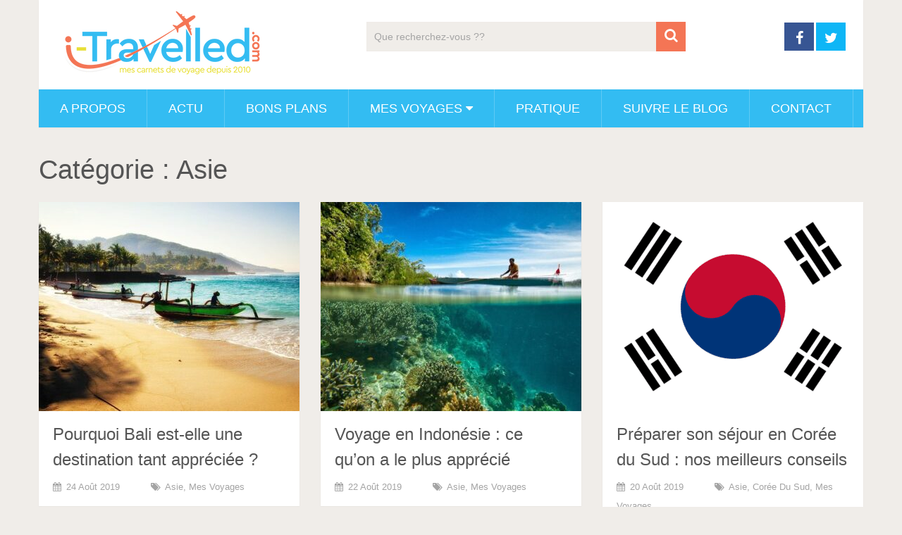

--- FILE ---
content_type: text/html; charset=UTF-8
request_url: https://www.i-travelled.com/blog/voyages/asie/page/3
body_size: 18107
content:
<!DOCTYPE html>
<html class="no-js" lang="fr-FR">
<head itemscope itemtype="http://schema.org/WebSite"><meta charset="UTF-8"><script>if(navigator.userAgent.match(/MSIE|Internet Explorer/i)||navigator.userAgent.match(/Trident\/7\..*?rv:11/i)){var href=document.location.href;if(!href.match(/[?&]noclsop/)){if(href.indexOf("?")==-1){if(href.indexOf("#")==-1){document.location.href=href+"?noclsop=1"}else{document.location.href=href.replace("#","?noclsop=1#")}}else{if(href.indexOf("#")==-1){document.location.href=href+"&noclsop=1"}else{document.location.href=href.replace("#","&noclsop=1#")}}}}</script><script>(()=>{class RocketLazyLoadScripts{constructor(){this.v="2.0.4",this.userEvents=["keydown","keyup","mousedown","mouseup","mousemove","mouseover","mouseout","touchmove","touchstart","touchend","touchcancel","wheel","click","dblclick","input"],this.attributeEvents=["onblur","onclick","oncontextmenu","ondblclick","onfocus","onmousedown","onmouseenter","onmouseleave","onmousemove","onmouseout","onmouseover","onmouseup","onmousewheel","onscroll","onsubmit"]}async t(){this.i(),this.o(),/iP(ad|hone)/.test(navigator.userAgent)&&this.h(),this.u(),this.l(this),this.m(),this.k(this),this.p(this),this._(),await Promise.all([this.R(),this.L()]),this.lastBreath=Date.now(),this.S(this),this.P(),this.D(),this.O(),this.M(),await this.C(this.delayedScripts.normal),await this.C(this.delayedScripts.defer),await this.C(this.delayedScripts.async),await this.T(),await this.F(),await this.j(),await this.A(),window.dispatchEvent(new Event("rocket-allScriptsLoaded")),this.everythingLoaded=!0,this.lastTouchEnd&&await new Promise(t=>setTimeout(t,500-Date.now()+this.lastTouchEnd)),this.I(),this.H(),this.U(),this.W()}i(){this.CSPIssue=sessionStorage.getItem("rocketCSPIssue"),document.addEventListener("securitypolicyviolation",t=>{this.CSPIssue||"script-src-elem"!==t.violatedDirective||"data"!==t.blockedURI||(this.CSPIssue=!0,sessionStorage.setItem("rocketCSPIssue",!0))},{isRocket:!0})}o(){window.addEventListener("pageshow",t=>{this.persisted=t.persisted,this.realWindowLoadedFired=!0},{isRocket:!0}),window.addEventListener("pagehide",()=>{this.onFirstUserAction=null},{isRocket:!0})}h(){let t;function e(e){t=e}window.addEventListener("touchstart",e,{isRocket:!0}),window.addEventListener("touchend",function i(o){o.changedTouches[0]&&t.changedTouches[0]&&Math.abs(o.changedTouches[0].pageX-t.changedTouches[0].pageX)<10&&Math.abs(o.changedTouches[0].pageY-t.changedTouches[0].pageY)<10&&o.timeStamp-t.timeStamp<200&&(window.removeEventListener("touchstart",e,{isRocket:!0}),window.removeEventListener("touchend",i,{isRocket:!0}),"INPUT"===o.target.tagName&&"text"===o.target.type||(o.target.dispatchEvent(new TouchEvent("touchend",{target:o.target,bubbles:!0})),o.target.dispatchEvent(new MouseEvent("mouseover",{target:o.target,bubbles:!0})),o.target.dispatchEvent(new PointerEvent("click",{target:o.target,bubbles:!0,cancelable:!0,detail:1,clientX:o.changedTouches[0].clientX,clientY:o.changedTouches[0].clientY})),event.preventDefault()))},{isRocket:!0})}q(t){this.userActionTriggered||("mousemove"!==t.type||this.firstMousemoveIgnored?"keyup"===t.type||"mouseover"===t.type||"mouseout"===t.type||(this.userActionTriggered=!0,this.onFirstUserAction&&this.onFirstUserAction()):this.firstMousemoveIgnored=!0),"click"===t.type&&t.preventDefault(),t.stopPropagation(),t.stopImmediatePropagation(),"touchstart"===this.lastEvent&&"touchend"===t.type&&(this.lastTouchEnd=Date.now()),"click"===t.type&&(this.lastTouchEnd=0),this.lastEvent=t.type,t.composedPath&&t.composedPath()[0].getRootNode()instanceof ShadowRoot&&(t.rocketTarget=t.composedPath()[0]),this.savedUserEvents.push(t)}u(){this.savedUserEvents=[],this.userEventHandler=this.q.bind(this),this.userEvents.forEach(t=>window.addEventListener(t,this.userEventHandler,{passive:!1,isRocket:!0})),document.addEventListener("visibilitychange",this.userEventHandler,{isRocket:!0})}U(){this.userEvents.forEach(t=>window.removeEventListener(t,this.userEventHandler,{passive:!1,isRocket:!0})),document.removeEventListener("visibilitychange",this.userEventHandler,{isRocket:!0}),this.savedUserEvents.forEach(t=>{(t.rocketTarget||t.target).dispatchEvent(new window[t.constructor.name](t.type,t))})}m(){const t="return false",e=Array.from(this.attributeEvents,t=>"data-rocket-"+t),i="["+this.attributeEvents.join("],[")+"]",o="[data-rocket-"+this.attributeEvents.join("],[data-rocket-")+"]",s=(e,i,o)=>{o&&o!==t&&(e.setAttribute("data-rocket-"+i,o),e["rocket"+i]=new Function("event",o),e.setAttribute(i,t))};new MutationObserver(t=>{for(const n of t)"attributes"===n.type&&(n.attributeName.startsWith("data-rocket-")||this.everythingLoaded?n.attributeName.startsWith("data-rocket-")&&this.everythingLoaded&&this.N(n.target,n.attributeName.substring(12)):s(n.target,n.attributeName,n.target.getAttribute(n.attributeName))),"childList"===n.type&&n.addedNodes.forEach(t=>{if(t.nodeType===Node.ELEMENT_NODE)if(this.everythingLoaded)for(const i of[t,...t.querySelectorAll(o)])for(const t of i.getAttributeNames())e.includes(t)&&this.N(i,t.substring(12));else for(const e of[t,...t.querySelectorAll(i)])for(const t of e.getAttributeNames())this.attributeEvents.includes(t)&&s(e,t,e.getAttribute(t))})}).observe(document,{subtree:!0,childList:!0,attributeFilter:[...this.attributeEvents,...e]})}I(){this.attributeEvents.forEach(t=>{document.querySelectorAll("[data-rocket-"+t+"]").forEach(e=>{this.N(e,t)})})}N(t,e){const i=t.getAttribute("data-rocket-"+e);i&&(t.setAttribute(e,i),t.removeAttribute("data-rocket-"+e))}k(t){Object.defineProperty(HTMLElement.prototype,"onclick",{get(){return this.rocketonclick||null},set(e){this.rocketonclick=e,this.setAttribute(t.everythingLoaded?"onclick":"data-rocket-onclick","this.rocketonclick(event)")}})}S(t){function e(e,i){let o=e[i];e[i]=null,Object.defineProperty(e,i,{get:()=>o,set(s){t.everythingLoaded?o=s:e["rocket"+i]=o=s}})}e(document,"onreadystatechange"),e(window,"onload"),e(window,"onpageshow");try{Object.defineProperty(document,"readyState",{get:()=>t.rocketReadyState,set(e){t.rocketReadyState=e},configurable:!0}),document.readyState="loading"}catch(t){console.log("WPRocket DJE readyState conflict, bypassing")}}l(t){this.originalAddEventListener=EventTarget.prototype.addEventListener,this.originalRemoveEventListener=EventTarget.prototype.removeEventListener,this.savedEventListeners=[],EventTarget.prototype.addEventListener=function(e,i,o){o&&o.isRocket||!t.B(e,this)&&!t.userEvents.includes(e)||t.B(e,this)&&!t.userActionTriggered||e.startsWith("rocket-")||t.everythingLoaded?t.originalAddEventListener.call(this,e,i,o):(t.savedEventListeners.push({target:this,remove:!1,type:e,func:i,options:o}),"mouseenter"!==e&&"mouseleave"!==e||t.originalAddEventListener.call(this,e,t.savedUserEvents.push,o))},EventTarget.prototype.removeEventListener=function(e,i,o){o&&o.isRocket||!t.B(e,this)&&!t.userEvents.includes(e)||t.B(e,this)&&!t.userActionTriggered||e.startsWith("rocket-")||t.everythingLoaded?t.originalRemoveEventListener.call(this,e,i,o):t.savedEventListeners.push({target:this,remove:!0,type:e,func:i,options:o})}}J(t,e){this.savedEventListeners=this.savedEventListeners.filter(i=>{let o=i.type,s=i.target||window;return e!==o||t!==s||(this.B(o,s)&&(i.type="rocket-"+o),this.$(i),!1)})}H(){EventTarget.prototype.addEventListener=this.originalAddEventListener,EventTarget.prototype.removeEventListener=this.originalRemoveEventListener,this.savedEventListeners.forEach(t=>this.$(t))}$(t){t.remove?this.originalRemoveEventListener.call(t.target,t.type,t.func,t.options):this.originalAddEventListener.call(t.target,t.type,t.func,t.options)}p(t){let e;function i(e){return t.everythingLoaded?e:e.split(" ").map(t=>"load"===t||t.startsWith("load.")?"rocket-jquery-load":t).join(" ")}function o(o){function s(e){const s=o.fn[e];o.fn[e]=o.fn.init.prototype[e]=function(){return this[0]===window&&t.userActionTriggered&&("string"==typeof arguments[0]||arguments[0]instanceof String?arguments[0]=i(arguments[0]):"object"==typeof arguments[0]&&Object.keys(arguments[0]).forEach(t=>{const e=arguments[0][t];delete arguments[0][t],arguments[0][i(t)]=e})),s.apply(this,arguments),this}}if(o&&o.fn&&!t.allJQueries.includes(o)){const e={DOMContentLoaded:[],"rocket-DOMContentLoaded":[]};for(const t in e)document.addEventListener(t,()=>{e[t].forEach(t=>t())},{isRocket:!0});o.fn.ready=o.fn.init.prototype.ready=function(i){function s(){parseInt(o.fn.jquery)>2?setTimeout(()=>i.bind(document)(o)):i.bind(document)(o)}return"function"==typeof i&&(t.realDomReadyFired?!t.userActionTriggered||t.fauxDomReadyFired?s():e["rocket-DOMContentLoaded"].push(s):e.DOMContentLoaded.push(s)),o([])},s("on"),s("one"),s("off"),t.allJQueries.push(o)}e=o}t.allJQueries=[],o(window.jQuery),Object.defineProperty(window,"jQuery",{get:()=>e,set(t){o(t)}})}P(){const t=new Map;document.write=document.writeln=function(e){const i=document.currentScript,o=document.createRange(),s=i.parentElement;let n=t.get(i);void 0===n&&(n=i.nextSibling,t.set(i,n));const c=document.createDocumentFragment();o.setStart(c,0),c.appendChild(o.createContextualFragment(e)),s.insertBefore(c,n)}}async R(){return new Promise(t=>{this.userActionTriggered?t():this.onFirstUserAction=t})}async L(){return new Promise(t=>{document.addEventListener("DOMContentLoaded",()=>{this.realDomReadyFired=!0,t()},{isRocket:!0})})}async j(){return this.realWindowLoadedFired?Promise.resolve():new Promise(t=>{window.addEventListener("load",t,{isRocket:!0})})}M(){this.pendingScripts=[];this.scriptsMutationObserver=new MutationObserver(t=>{for(const e of t)e.addedNodes.forEach(t=>{"SCRIPT"!==t.tagName||t.noModule||t.isWPRocket||this.pendingScripts.push({script:t,promise:new Promise(e=>{const i=()=>{const i=this.pendingScripts.findIndex(e=>e.script===t);i>=0&&this.pendingScripts.splice(i,1),e()};t.addEventListener("load",i,{isRocket:!0}),t.addEventListener("error",i,{isRocket:!0}),setTimeout(i,1e3)})})})}),this.scriptsMutationObserver.observe(document,{childList:!0,subtree:!0})}async F(){await this.X(),this.pendingScripts.length?(await this.pendingScripts[0].promise,await this.F()):this.scriptsMutationObserver.disconnect()}D(){this.delayedScripts={normal:[],async:[],defer:[]},document.querySelectorAll("script[type$=rocketlazyloadscript]").forEach(t=>{t.hasAttribute("data-rocket-src")?t.hasAttribute("async")&&!1!==t.async?this.delayedScripts.async.push(t):t.hasAttribute("defer")&&!1!==t.defer||"module"===t.getAttribute("data-rocket-type")?this.delayedScripts.defer.push(t):this.delayedScripts.normal.push(t):this.delayedScripts.normal.push(t)})}async _(){await this.L();let t=[];document.querySelectorAll("script[type$=rocketlazyloadscript][data-rocket-src]").forEach(e=>{let i=e.getAttribute("data-rocket-src");if(i&&!i.startsWith("data:")){i.startsWith("//")&&(i=location.protocol+i);try{const o=new URL(i).origin;o!==location.origin&&t.push({src:o,crossOrigin:e.crossOrigin||"module"===e.getAttribute("data-rocket-type")})}catch(t){}}}),t=[...new Map(t.map(t=>[JSON.stringify(t),t])).values()],this.Y(t,"preconnect")}async G(t){if(await this.K(),!0!==t.noModule||!("noModule"in HTMLScriptElement.prototype))return new Promise(e=>{let i;function o(){(i||t).setAttribute("data-rocket-status","executed"),e()}try{if(navigator.userAgent.includes("Firefox/")||""===navigator.vendor||this.CSPIssue)i=document.createElement("script"),[...t.attributes].forEach(t=>{let e=t.nodeName;"type"!==e&&("data-rocket-type"===e&&(e="type"),"data-rocket-src"===e&&(e="src"),i.setAttribute(e,t.nodeValue))}),t.text&&(i.text=t.text),t.nonce&&(i.nonce=t.nonce),i.hasAttribute("src")?(i.addEventListener("load",o,{isRocket:!0}),i.addEventListener("error",()=>{i.setAttribute("data-rocket-status","failed-network"),e()},{isRocket:!0}),setTimeout(()=>{i.isConnected||e()},1)):(i.text=t.text,o()),i.isWPRocket=!0,t.parentNode.replaceChild(i,t);else{const i=t.getAttribute("data-rocket-type"),s=t.getAttribute("data-rocket-src");i?(t.type=i,t.removeAttribute("data-rocket-type")):t.removeAttribute("type"),t.addEventListener("load",o,{isRocket:!0}),t.addEventListener("error",i=>{this.CSPIssue&&i.target.src.startsWith("data:")?(console.log("WPRocket: CSP fallback activated"),t.removeAttribute("src"),this.G(t).then(e)):(t.setAttribute("data-rocket-status","failed-network"),e())},{isRocket:!0}),s?(t.fetchPriority="high",t.removeAttribute("data-rocket-src"),t.src=s):t.src="data:text/javascript;base64,"+window.btoa(unescape(encodeURIComponent(t.text)))}}catch(i){t.setAttribute("data-rocket-status","failed-transform"),e()}});t.setAttribute("data-rocket-status","skipped")}async C(t){const e=t.shift();return e?(e.isConnected&&await this.G(e),this.C(t)):Promise.resolve()}O(){this.Y([...this.delayedScripts.normal,...this.delayedScripts.defer,...this.delayedScripts.async],"preload")}Y(t,e){this.trash=this.trash||[];let i=!0;var o=document.createDocumentFragment();t.forEach(t=>{const s=t.getAttribute&&t.getAttribute("data-rocket-src")||t.src;if(s&&!s.startsWith("data:")){const n=document.createElement("link");n.href=s,n.rel=e,"preconnect"!==e&&(n.as="script",n.fetchPriority=i?"high":"low"),t.getAttribute&&"module"===t.getAttribute("data-rocket-type")&&(n.crossOrigin=!0),t.crossOrigin&&(n.crossOrigin=t.crossOrigin),t.integrity&&(n.integrity=t.integrity),t.nonce&&(n.nonce=t.nonce),o.appendChild(n),this.trash.push(n),i=!1}}),document.head.appendChild(o)}W(){this.trash.forEach(t=>t.remove())}async T(){try{document.readyState="interactive"}catch(t){}this.fauxDomReadyFired=!0;try{await this.K(),this.J(document,"readystatechange"),document.dispatchEvent(new Event("rocket-readystatechange")),await this.K(),document.rocketonreadystatechange&&document.rocketonreadystatechange(),await this.K(),this.J(document,"DOMContentLoaded"),document.dispatchEvent(new Event("rocket-DOMContentLoaded")),await this.K(),this.J(window,"DOMContentLoaded"),window.dispatchEvent(new Event("rocket-DOMContentLoaded"))}catch(t){console.error(t)}}async A(){try{document.readyState="complete"}catch(t){}try{await this.K(),this.J(document,"readystatechange"),document.dispatchEvent(new Event("rocket-readystatechange")),await this.K(),document.rocketonreadystatechange&&document.rocketonreadystatechange(),await this.K(),this.J(window,"load"),window.dispatchEvent(new Event("rocket-load")),await this.K(),window.rocketonload&&window.rocketonload(),await this.K(),this.allJQueries.forEach(t=>t(window).trigger("rocket-jquery-load")),await this.K(),this.J(window,"pageshow");const t=new Event("rocket-pageshow");t.persisted=this.persisted,window.dispatchEvent(t),await this.K(),window.rocketonpageshow&&window.rocketonpageshow({persisted:this.persisted})}catch(t){console.error(t)}}async K(){Date.now()-this.lastBreath>45&&(await this.X(),this.lastBreath=Date.now())}async X(){return document.hidden?new Promise(t=>setTimeout(t)):new Promise(t=>requestAnimationFrame(t))}B(t,e){return e===document&&"readystatechange"===t||(e===document&&"DOMContentLoaded"===t||(e===window&&"DOMContentLoaded"===t||(e===window&&"load"===t||e===window&&"pageshow"===t)))}static run(){(new RocketLazyLoadScripts).t()}}RocketLazyLoadScripts.run()})();</script>
	
	<!-- Always force latest IE rendering engine (even in intranet) & Chrome Frame -->
	<!--[if IE ]>
	<meta http-equiv="X-UA-Compatible" content="IE=edge,chrome=1">
	<![endif]-->
	<link rel="profile" href="https://gmpg.org/xfn/11" />
	
                    <link rel="icon" href="https://cdn.i-travelled.com/wp-content/uploads/2015/07/1435730163_Liner.png" type="image/x-icon" />
        
        
        
                    <meta name="viewport" content="width=device-width, initial-scale=1">
            <meta name="apple-mobile-web-app-capable" content="yes">
            <meta name="apple-mobile-web-app-status-bar-style" content="black">
        
        
        <meta itemprop="name" content="Blog voyage" />
        <meta itemprop="url" content="https://www.i-travelled.com" />

        	<link rel="pingback" href="https://www.i-travelled.com/xmlrpc.php" />
	<title>Asie 3 - Blog voyage</title>
<link rel='dns-prefetch' href='//google.com'>
<link rel='dns-prefetch' href='//gstatic.com'>


<script type="rocketlazyloadscript" data-rocket-type="text/javascript">document.documentElement.className = document.documentElement.className.replace( /\bno-js\b/,'js' );</script><meta name="robots" content="index, follow, max-snippet:-1, max-image-preview:large, max-video-preview:-1">
<link rel="canonical" href="https://www.i-travelled.com/blog/voyages/asie/page/3">
<meta property="og:url" content="https://www.i-travelled.com/blog/voyages/asie/page/3">
<meta property="og:site_name" content="Blog voyage">
<meta property="og:locale" content="fr_FR">
<meta property="og:type" content="object">
<meta property="og:title" content="Asie 3 - Blog voyage">
<meta property="fb:pages" content="">
<meta property="fb:admins" content="">
<meta property="fb:app_id" content="">
<meta name="twitter:card" content="summary">
<meta name="twitter:site" content="@https://x.com/blogitravelled">
<meta name="twitter:creator" content="@https://x.com/blogitravelled">
<meta name="twitter:title" content="Asie 3 - Blog voyage">
<link rel='dns-prefetch' href='//cdn.i-travelled.com' />

<link href='https://cdn.i-travelled.com' rel='preconnect' />
<style id='wp-img-auto-sizes-contain-inline-css' type='text/css'>
img:is([sizes=auto i],[sizes^="auto," i]){contain-intrinsic-size:3000px 1500px}
/*# sourceURL=wp-img-auto-sizes-contain-inline-css */
</style>
<style id='wp-emoji-styles-inline-css' type='text/css'>

	img.wp-smiley, img.emoji {
		display: inline !important;
		border: none !important;
		box-shadow: none !important;
		height: 1em !important;
		width: 1em !important;
		margin: 0 0.07em !important;
		vertical-align: -0.1em !important;
		background: none !important;
		padding: 0 !important;
	}
/*# sourceURL=wp-emoji-styles-inline-css */
</style>
<style id='wp-block-library-inline-css' type='text/css'>
:root{--wp-block-synced-color:#7a00df;--wp-block-synced-color--rgb:122,0,223;--wp-bound-block-color:var(--wp-block-synced-color);--wp-editor-canvas-background:#ddd;--wp-admin-theme-color:#007cba;--wp-admin-theme-color--rgb:0,124,186;--wp-admin-theme-color-darker-10:#006ba1;--wp-admin-theme-color-darker-10--rgb:0,107,160.5;--wp-admin-theme-color-darker-20:#005a87;--wp-admin-theme-color-darker-20--rgb:0,90,135;--wp-admin-border-width-focus:2px}@media (min-resolution:192dpi){:root{--wp-admin-border-width-focus:1.5px}}.wp-element-button{cursor:pointer}:root .has-very-light-gray-background-color{background-color:#eee}:root .has-very-dark-gray-background-color{background-color:#313131}:root .has-very-light-gray-color{color:#eee}:root .has-very-dark-gray-color{color:#313131}:root .has-vivid-green-cyan-to-vivid-cyan-blue-gradient-background{background:linear-gradient(135deg,#00d084,#0693e3)}:root .has-purple-crush-gradient-background{background:linear-gradient(135deg,#34e2e4,#4721fb 50%,#ab1dfe)}:root .has-hazy-dawn-gradient-background{background:linear-gradient(135deg,#faaca8,#dad0ec)}:root .has-subdued-olive-gradient-background{background:linear-gradient(135deg,#fafae1,#67a671)}:root .has-atomic-cream-gradient-background{background:linear-gradient(135deg,#fdd79a,#004a59)}:root .has-nightshade-gradient-background{background:linear-gradient(135deg,#330968,#31cdcf)}:root .has-midnight-gradient-background{background:linear-gradient(135deg,#020381,#2874fc)}:root{--wp--preset--font-size--normal:16px;--wp--preset--font-size--huge:42px}.has-regular-font-size{font-size:1em}.has-larger-font-size{font-size:2.625em}.has-normal-font-size{font-size:var(--wp--preset--font-size--normal)}.has-huge-font-size{font-size:var(--wp--preset--font-size--huge)}.has-text-align-center{text-align:center}.has-text-align-left{text-align:left}.has-text-align-right{text-align:right}.has-fit-text{white-space:nowrap!important}#end-resizable-editor-section{display:none}.aligncenter{clear:both}.items-justified-left{justify-content:flex-start}.items-justified-center{justify-content:center}.items-justified-right{justify-content:flex-end}.items-justified-space-between{justify-content:space-between}.screen-reader-text{border:0;clip-path:inset(50%);height:1px;margin:-1px;overflow:hidden;padding:0;position:absolute;width:1px;word-wrap:normal!important}.screen-reader-text:focus{background-color:#ddd;clip-path:none;color:#444;display:block;font-size:1em;height:auto;left:5px;line-height:normal;padding:15px 23px 14px;text-decoration:none;top:5px;width:auto;z-index:100000}html :where(.has-border-color){border-style:solid}html :where([style*=border-top-color]){border-top-style:solid}html :where([style*=border-right-color]){border-right-style:solid}html :where([style*=border-bottom-color]){border-bottom-style:solid}html :where([style*=border-left-color]){border-left-style:solid}html :where([style*=border-width]){border-style:solid}html :where([style*=border-top-width]){border-top-style:solid}html :where([style*=border-right-width]){border-right-style:solid}html :where([style*=border-bottom-width]){border-bottom-style:solid}html :where([style*=border-left-width]){border-left-style:solid}html :where(img[class*=wp-image-]){height:auto;max-width:100%}:where(figure){margin:0 0 1em}html :where(.is-position-sticky){--wp-admin--admin-bar--position-offset:var(--wp-admin--admin-bar--height,0px)}@media screen and (max-width:600px){html :where(.is-position-sticky){--wp-admin--admin-bar--position-offset:0px}}

/*# sourceURL=wp-block-library-inline-css */
</style><style id='global-styles-inline-css' type='text/css'>
:root{--wp--preset--aspect-ratio--square: 1;--wp--preset--aspect-ratio--4-3: 4/3;--wp--preset--aspect-ratio--3-4: 3/4;--wp--preset--aspect-ratio--3-2: 3/2;--wp--preset--aspect-ratio--2-3: 2/3;--wp--preset--aspect-ratio--16-9: 16/9;--wp--preset--aspect-ratio--9-16: 9/16;--wp--preset--color--black: #000000;--wp--preset--color--cyan-bluish-gray: #abb8c3;--wp--preset--color--white: #ffffff;--wp--preset--color--pale-pink: #f78da7;--wp--preset--color--vivid-red: #cf2e2e;--wp--preset--color--luminous-vivid-orange: #ff6900;--wp--preset--color--luminous-vivid-amber: #fcb900;--wp--preset--color--light-green-cyan: #7bdcb5;--wp--preset--color--vivid-green-cyan: #00d084;--wp--preset--color--pale-cyan-blue: #8ed1fc;--wp--preset--color--vivid-cyan-blue: #0693e3;--wp--preset--color--vivid-purple: #9b51e0;--wp--preset--gradient--vivid-cyan-blue-to-vivid-purple: linear-gradient(135deg,rgb(6,147,227) 0%,rgb(155,81,224) 100%);--wp--preset--gradient--light-green-cyan-to-vivid-green-cyan: linear-gradient(135deg,rgb(122,220,180) 0%,rgb(0,208,130) 100%);--wp--preset--gradient--luminous-vivid-amber-to-luminous-vivid-orange: linear-gradient(135deg,rgb(252,185,0) 0%,rgb(255,105,0) 100%);--wp--preset--gradient--luminous-vivid-orange-to-vivid-red: linear-gradient(135deg,rgb(255,105,0) 0%,rgb(207,46,46) 100%);--wp--preset--gradient--very-light-gray-to-cyan-bluish-gray: linear-gradient(135deg,rgb(238,238,238) 0%,rgb(169,184,195) 100%);--wp--preset--gradient--cool-to-warm-spectrum: linear-gradient(135deg,rgb(74,234,220) 0%,rgb(151,120,209) 20%,rgb(207,42,186) 40%,rgb(238,44,130) 60%,rgb(251,105,98) 80%,rgb(254,248,76) 100%);--wp--preset--gradient--blush-light-purple: linear-gradient(135deg,rgb(255,206,236) 0%,rgb(152,150,240) 100%);--wp--preset--gradient--blush-bordeaux: linear-gradient(135deg,rgb(254,205,165) 0%,rgb(254,45,45) 50%,rgb(107,0,62) 100%);--wp--preset--gradient--luminous-dusk: linear-gradient(135deg,rgb(255,203,112) 0%,rgb(199,81,192) 50%,rgb(65,88,208) 100%);--wp--preset--gradient--pale-ocean: linear-gradient(135deg,rgb(255,245,203) 0%,rgb(182,227,212) 50%,rgb(51,167,181) 100%);--wp--preset--gradient--electric-grass: linear-gradient(135deg,rgb(202,248,128) 0%,rgb(113,206,126) 100%);--wp--preset--gradient--midnight: linear-gradient(135deg,rgb(2,3,129) 0%,rgb(40,116,252) 100%);--wp--preset--font-size--small: 13px;--wp--preset--font-size--medium: 20px;--wp--preset--font-size--large: 36px;--wp--preset--font-size--x-large: 42px;--wp--preset--spacing--20: 0.44rem;--wp--preset--spacing--30: 0.67rem;--wp--preset--spacing--40: 1rem;--wp--preset--spacing--50: 1.5rem;--wp--preset--spacing--60: 2.25rem;--wp--preset--spacing--70: 3.38rem;--wp--preset--spacing--80: 5.06rem;--wp--preset--shadow--natural: 6px 6px 9px rgba(0, 0, 0, 0.2);--wp--preset--shadow--deep: 12px 12px 50px rgba(0, 0, 0, 0.4);--wp--preset--shadow--sharp: 6px 6px 0px rgba(0, 0, 0, 0.2);--wp--preset--shadow--outlined: 6px 6px 0px -3px rgb(255, 255, 255), 6px 6px rgb(0, 0, 0);--wp--preset--shadow--crisp: 6px 6px 0px rgb(0, 0, 0);}:where(.is-layout-flex){gap: 0.5em;}:where(.is-layout-grid){gap: 0.5em;}body .is-layout-flex{display: flex;}.is-layout-flex{flex-wrap: wrap;align-items: center;}.is-layout-flex > :is(*, div){margin: 0;}body .is-layout-grid{display: grid;}.is-layout-grid > :is(*, div){margin: 0;}:where(.wp-block-columns.is-layout-flex){gap: 2em;}:where(.wp-block-columns.is-layout-grid){gap: 2em;}:where(.wp-block-post-template.is-layout-flex){gap: 1.25em;}:where(.wp-block-post-template.is-layout-grid){gap: 1.25em;}.has-black-color{color: var(--wp--preset--color--black) !important;}.has-cyan-bluish-gray-color{color: var(--wp--preset--color--cyan-bluish-gray) !important;}.has-white-color{color: var(--wp--preset--color--white) !important;}.has-pale-pink-color{color: var(--wp--preset--color--pale-pink) !important;}.has-vivid-red-color{color: var(--wp--preset--color--vivid-red) !important;}.has-luminous-vivid-orange-color{color: var(--wp--preset--color--luminous-vivid-orange) !important;}.has-luminous-vivid-amber-color{color: var(--wp--preset--color--luminous-vivid-amber) !important;}.has-light-green-cyan-color{color: var(--wp--preset--color--light-green-cyan) !important;}.has-vivid-green-cyan-color{color: var(--wp--preset--color--vivid-green-cyan) !important;}.has-pale-cyan-blue-color{color: var(--wp--preset--color--pale-cyan-blue) !important;}.has-vivid-cyan-blue-color{color: var(--wp--preset--color--vivid-cyan-blue) !important;}.has-vivid-purple-color{color: var(--wp--preset--color--vivid-purple) !important;}.has-black-background-color{background-color: var(--wp--preset--color--black) !important;}.has-cyan-bluish-gray-background-color{background-color: var(--wp--preset--color--cyan-bluish-gray) !important;}.has-white-background-color{background-color: var(--wp--preset--color--white) !important;}.has-pale-pink-background-color{background-color: var(--wp--preset--color--pale-pink) !important;}.has-vivid-red-background-color{background-color: var(--wp--preset--color--vivid-red) !important;}.has-luminous-vivid-orange-background-color{background-color: var(--wp--preset--color--luminous-vivid-orange) !important;}.has-luminous-vivid-amber-background-color{background-color: var(--wp--preset--color--luminous-vivid-amber) !important;}.has-light-green-cyan-background-color{background-color: var(--wp--preset--color--light-green-cyan) !important;}.has-vivid-green-cyan-background-color{background-color: var(--wp--preset--color--vivid-green-cyan) !important;}.has-pale-cyan-blue-background-color{background-color: var(--wp--preset--color--pale-cyan-blue) !important;}.has-vivid-cyan-blue-background-color{background-color: var(--wp--preset--color--vivid-cyan-blue) !important;}.has-vivid-purple-background-color{background-color: var(--wp--preset--color--vivid-purple) !important;}.has-black-border-color{border-color: var(--wp--preset--color--black) !important;}.has-cyan-bluish-gray-border-color{border-color: var(--wp--preset--color--cyan-bluish-gray) !important;}.has-white-border-color{border-color: var(--wp--preset--color--white) !important;}.has-pale-pink-border-color{border-color: var(--wp--preset--color--pale-pink) !important;}.has-vivid-red-border-color{border-color: var(--wp--preset--color--vivid-red) !important;}.has-luminous-vivid-orange-border-color{border-color: var(--wp--preset--color--luminous-vivid-orange) !important;}.has-luminous-vivid-amber-border-color{border-color: var(--wp--preset--color--luminous-vivid-amber) !important;}.has-light-green-cyan-border-color{border-color: var(--wp--preset--color--light-green-cyan) !important;}.has-vivid-green-cyan-border-color{border-color: var(--wp--preset--color--vivid-green-cyan) !important;}.has-pale-cyan-blue-border-color{border-color: var(--wp--preset--color--pale-cyan-blue) !important;}.has-vivid-cyan-blue-border-color{border-color: var(--wp--preset--color--vivid-cyan-blue) !important;}.has-vivid-purple-border-color{border-color: var(--wp--preset--color--vivid-purple) !important;}.has-vivid-cyan-blue-to-vivid-purple-gradient-background{background: var(--wp--preset--gradient--vivid-cyan-blue-to-vivid-purple) !important;}.has-light-green-cyan-to-vivid-green-cyan-gradient-background{background: var(--wp--preset--gradient--light-green-cyan-to-vivid-green-cyan) !important;}.has-luminous-vivid-amber-to-luminous-vivid-orange-gradient-background{background: var(--wp--preset--gradient--luminous-vivid-amber-to-luminous-vivid-orange) !important;}.has-luminous-vivid-orange-to-vivid-red-gradient-background{background: var(--wp--preset--gradient--luminous-vivid-orange-to-vivid-red) !important;}.has-very-light-gray-to-cyan-bluish-gray-gradient-background{background: var(--wp--preset--gradient--very-light-gray-to-cyan-bluish-gray) !important;}.has-cool-to-warm-spectrum-gradient-background{background: var(--wp--preset--gradient--cool-to-warm-spectrum) !important;}.has-blush-light-purple-gradient-background{background: var(--wp--preset--gradient--blush-light-purple) !important;}.has-blush-bordeaux-gradient-background{background: var(--wp--preset--gradient--blush-bordeaux) !important;}.has-luminous-dusk-gradient-background{background: var(--wp--preset--gradient--luminous-dusk) !important;}.has-pale-ocean-gradient-background{background: var(--wp--preset--gradient--pale-ocean) !important;}.has-electric-grass-gradient-background{background: var(--wp--preset--gradient--electric-grass) !important;}.has-midnight-gradient-background{background: var(--wp--preset--gradient--midnight) !important;}.has-small-font-size{font-size: var(--wp--preset--font-size--small) !important;}.has-medium-font-size{font-size: var(--wp--preset--font-size--medium) !important;}.has-large-font-size{font-size: var(--wp--preset--font-size--large) !important;}.has-x-large-font-size{font-size: var(--wp--preset--font-size--x-large) !important;}
/*# sourceURL=global-styles-inline-css */
</style>

<style id='classic-theme-styles-inline-css' type='text/css'>
/*! This file is auto-generated */
.wp-block-button__link{color:#fff;background-color:#32373c;border-radius:9999px;box-shadow:none;text-decoration:none;padding:calc(.667em + 2px) calc(1.333em + 2px);font-size:1.125em}.wp-block-file__button{background:#32373c;color:#fff;text-decoration:none}
/*# sourceURL=/wp-includes/css/classic-themes.min.css */
</style>
<link data-minify="1" rel='stylesheet' id='sociallyviral-stylesheet-css' href='https://cdn.i-travelled.com/wp-content/cache/min/1/wp-content/themes/mts_sociallyviral/style.css?ver=1766755345' type='text/css' media='all' />
<style id='sociallyviral-stylesheet-inline-css' type='text/css'>

        body, .sidebar.c-4-12, #header #s {background-color:#f0ede9;background-image:var(--wpr-bg-be460914-7ae6-4d3f-9de4-18eb3ebcad88);}
        
        #primary-navigation, .navigation ul ul, .pagination a, .pagination .dots, .latestPost-review-wrapper, .single_post .thecategory, .single-prev-next a:hover, .tagcloud a:hover, #commentform input#submit:hover, .contactform #submit:hover, .post-label, .latestPost .review-type-circle.review-total-only, .latestPost .review-type-circle.wp-review-show-total, .bypostauthor .fn:after, #primary-navigation .navigation.mobile-menu-wrapper, #wpmm-megamenu .review-total-only, .owl-controls .owl-dot.active span, .owl-controls .owl-dot:hover span, .owl-prev, .owl-next, .woocommerce a.button, .woocommerce-page a.button, .woocommerce button.button, .woocommerce-page button.button, .woocommerce input.button, .woocommerce-page input.button, .woocommerce #respond input#submit, .woocommerce-page #respond input#submit, .woocommerce #content input.button, .woocommerce-page #content input.button, .woocommerce nav.woocommerce-pagination ul li a, .woocommerce-page nav.woocommerce-pagination ul li a, .woocommerce #content nav.woocommerce-pagination ul li a, .woocommerce-page #content nav.woocommerce-pagination ul li a, .woocommerce .bypostauthor:after, #searchsubmit, .woocommerce nav.woocommerce-pagination ul li span.current, .woocommerce-page nav.woocommerce-pagination ul li span.current, .woocommerce #content nav.woocommerce-pagination ul li span.current, .woocommerce-page #content nav.woocommerce-pagination ul li span.current, .woocommerce nav.woocommerce-pagination ul li a:hover, .woocommerce-page nav.woocommerce-pagination ul li a:hover, .woocommerce #content nav.woocommerce-pagination ul li a:hover, .woocommerce-page #content nav.woocommerce-pagination ul li a:hover, .woocommerce nav.woocommerce-pagination ul li a:focus, .woocommerce-page nav.woocommerce-pagination ul li a:focus, .woocommerce #content nav.woocommerce-pagination ul li a:focus, .woocommerce-page #content nav.woocommerce-pagination ul li a:focus, .woocommerce a.button, .woocommerce-page a.button, .woocommerce button.button, .woocommerce-page button.button, .woocommerce input.button, .woocommerce-page input.button, .woocommerce #respond input#submit, .woocommerce-page #respond input#submit, .woocommerce #content input.button, .woocommerce-page #content input.button { background-color: #33bcf2; color: #fff; }

        #searchform .fa-search, .currenttext, .pagination a:hover, .single .pagination a:hover .currenttext, .page-numbers.current, .pagination .nav-previous a:hover, .pagination .nav-next a:hover, .single-prev-next a, .tagcloud a, #commentform input#submit, .contact-form #mtscontact_submit { background-color: #f47555; }

        .thecontent a, .post .tags a, #commentform a, .author-posts a:hover, .fn a, a { color: #33bcf2; }

        .latestPost .title:hover, .latestPost .title a:hover, .post-info a:hover, .single_post .post-info a:hover, .copyrights a:hover, .thecontent a:hover, .breadcrumb a:hover, .sidebar.c-4-12 a:hover, .post .tags a:hover, #commentform a:hover, .author-posts a, .reply a:hover, .ajax-search-results li a:hover, .ajax-search-meta .results-link {
            color: #f47555; }

        .wpmm-megamenu-showing.wpmm-light-scheme { background-color:#33bcf2!important; }

        input#author:hover, input#email:hover, input#url:hover, #comment:hover, .contact-form input:hover, .contact-form textarea:hover { border-color: #f47555; }

		
		
		
		
		
		#whitebox {
width:97%;
background-color:#FFFFFF;
position:relative;
padding-left:3%;
padding-bottom:30px;
padding-top:30px;
margin-bottom:30px;
}

.custom-counter {
    margin-left: 0;
    padding-right: 0;
    list-style-type: none;
}

.custom-counter li {
    counter-increment: step-counter;
}

.custom-counter li::before {
    content: counter(step-counter);
    margin-right: 5px;
    font-size: 80%;
    background-color: rgb(200,200,200);
    color: white;
    font-weight: bold;
    padding: 3px 8px;
    border-radius: 3px;
}

.custom-counter li a {
    margin-left: 12px;
}

.single .related-posts .post-info { display: none; }

.widget li.cat-item {
    list-style-type: none;
    margin-bottom: 10px;
}

.widget li.cat-item ul.children {
    margin-top: 10px;
}
			
/*# sourceURL=sociallyviral-stylesheet-inline-css */
</style>
<link data-minify="1" rel='stylesheet' id='magnificPopup-css' href='https://cdn.i-travelled.com/wp-content/cache/min/1/wp-content/themes/mts_sociallyviral/css/magnific-popup.css?ver=1766755345' type='text/css' media='all' />
<link data-minify="1" rel='stylesheet' id='fontawesome-css' href='https://cdn.i-travelled.com/wp-content/cache/min/1/wp-content/themes/mts_sociallyviral/css/font-awesome.min.css?ver=1766755345' type='text/css' media='all' />
<link data-minify="1" rel='stylesheet' id='responsive-css' href='https://cdn.i-travelled.com/wp-content/cache/min/1/wp-content/themes/mts_sociallyviral/css/responsive.css?ver=1766755345' type='text/css' media='all' />
<script type="rocketlazyloadscript" data-rocket-type="text/javascript" data-rocket-src="https://cdn.i-travelled.com/wp-includes/js/jquery/jquery.min.js?ver=3.7.1" id="jquery-core-js" data-rocket-defer defer></script>
<script type="text/javascript" id="customscript-js-extra">
/* <![CDATA[ */
var mts_customscript = {"responsive":"1","nav_menu":"primary"};
//# sourceURL=customscript-js-extra
/* ]]> */
</script>
<script type="rocketlazyloadscript" data-minify="1" data-rocket-type="text/javascript" data-rocket-src="https://cdn.i-travelled.com/wp-content/cache/min/1/wp-content/themes/mts_sociallyviral/js/customscript.js?ver=1766755345" id="customscript-js" data-rocket-defer defer></script>
<link rel="prev" href="https://www.i-travelled.com/blog/voyages/asie/page/2"><link rel="next" href="https://www.i-travelled.com/blog/voyages/asie/page/4"><link rel="https://api.w.org/" href="https://www.i-travelled.com/wp-json/" /><link rel="alternate" title="JSON" type="application/json" href="https://www.i-travelled.com/wp-json/wp/v2/categories/699" /><style type="text/css">.aawp .aawp-tb__row--highlight{background-color:#2faddf;}.aawp .aawp-tb__row--highlight{color:#2faddf;}.aawp .aawp-tb__row--highlight a{color:#2faddf;}</style><script type="rocketlazyloadscript" data-ad-client="ca-pub-3851122482810177" async data-rocket-src="https://pagead2.googlesyndication.com/pagead/js/adsbygoogle.js"></script>
<style type="text/css">
#logo a { font-family: Helvetica, Arial, sans-serif; font-weight: normal; font-size: 44px; color: #33bcf2; }
.primary-navigation li, .primary-navigation li a { font-family: Helvetica, Arial, sans-serif; font-weight: normal; font-size: 18px; color: #ffffff;text-transform: uppercase; }
.latestPost .title, .latestPost .title a { font-family: Helvetica, Arial, sans-serif; font-weight: normal; font-size: 24px; color: #555555;line-height: 36px; }
.single-title { font-family: Helvetica, Arial, sans-serif; font-weight: normal; font-size: 38px; color: #555555;line-height: 53px; }
body { font-family: Helvetica, Arial, sans-serif; font-weight: normal; font-size: 16px; color: #707070; }
.widget .widget-title { font-family: Helvetica, Arial, sans-serif; font-weight: normal; font-size: 18px; color: #555555;text-transform: uppercase; }
#sidebars .widget { font-family: Helvetica, Arial, sans-serif; font-weight: normal; font-size: 16px; color: #707070; }
.footer-widgets { font-family: Helvetica, Arial, sans-serif; font-weight: normal; font-size: 14px; color: #707070; }
h1 { font-family: Helvetica, Arial, sans-serif; font-weight: normal; font-size: 38px; color: #555555; }
h2 { font-family: Helvetica, Arial, sans-serif; font-weight: normal; font-size: 34px; color: #555555; }
h3 { font-family: Helvetica, Arial, sans-serif; font-weight: normal; font-size: 30px; color: #555555; }
h4 { font-family: Helvetica, Arial, sans-serif; font-weight: normal; font-size: 28px; color: #555555; }
h5 { font-family: Helvetica, Arial, sans-serif; font-weight: normal; font-size: 24px; color: #555555; }
h6 { font-family: Helvetica, Arial, sans-serif; font-weight: normal; font-size: 20px; color: #555555; }
</style>
		<style type="text/css" id="wp-custom-css">
			.aawp .aawp-product--vertical .aawp-product__image {
	width: 150px; 
}
.single-title {
    font-family: 'Autour One', Helvetica, sans-serif;
    font-size: 35px;
    line-height: 50px;
}
h2, h3, h4 {
	margin-top: 26px;
	margin-bottom: 20px;
}
h3 {
	  font-family: 'Autour One', Helvetica, sans-serif;
    font-size: 27px;
}
.latestPost h2, .latestPost h3 { 
	margin-top: 0px; 
}
#mtscontact_form {
	display: none;
}
#header #logo {
	  float: left;
    display: inline-block;
    line-height: 1;
    position: relative;
    margin-bottom: 10px;
    margin-top: 5px;
}
.widget > h3 {
    border-top: 2px solid #e9e9e9;
    border-bottom: 2px solid #e9e9e9;
}
.widget li {
   list-style-type: none;
	 padding-top: 4px;
	 padding-bottom: 12px;
	 margin-right: 30px;
	 border-bottom: 1px dashed #ccc;
}		</style>
		<noscript><style id="rocket-lazyload-nojs-css">.rll-youtube-player, [data-lazy-src]{display:none !important;}</style></noscript><style id="wpr-lazyload-bg-container"></style><style id="wpr-lazyload-bg-exclusion"></style>
<noscript>
<style id="wpr-lazyload-bg-nostyle">body, .sidebar.c-4-12, #header #s{--wpr-bg-be460914-7ae6-4d3f-9de4-18eb3ebcad88: url('https://cdn.i-travelled.com/wp-content/themes/mts_sociallyviral/images/nobg.png');}</style>
</noscript>
<script type="application/javascript">const rocket_pairs = [{"selector":"body, .sidebar.c-4-12, #header #s","style":"body, .sidebar.c-4-12, #header #s{--wpr-bg-be460914-7ae6-4d3f-9de4-18eb3ebcad88: url('https:\/\/cdn.i-travelled.com\/wp-content\/themes\/mts_sociallyviral\/images\/nobg.png');}","hash":"be460914-7ae6-4d3f-9de4-18eb3ebcad88","url":"https:\/\/cdn.i-travelled.com\/wp-content\/themes\/mts_sociallyviral\/images\/nobg.png"}]; const rocket_excluded_pairs = [];</script><meta name="generator" content="AccelerateWP 3.20.0.3-1.1-32" data-wpr-features="wpr_lazyload_css_bg_img wpr_delay_js wpr_defer_js wpr_minify_js wpr_lazyload_images wpr_image_dimensions wpr_minify_css wpr_cdn wpr_preload_links wpr_desktop" /></head>
<body data-rsssl=1 id="blog" class="archive paged category category-asie category-699 paged-3 category-paged-3 wp-theme-mts_sociallyviral main aawp-custom" itemscope itemtype="http://schema.org/WebPage">    
	<div data-rocket-location-hash="912a367c5bad16bdf11607761b242d49" class="main-container">
		<header data-rocket-location-hash="08ff4e090c2f331991c5db928b3b3cef" id="site-header" role="banner" itemscope itemtype="http://schema.org/WPHeader">
			<div data-rocket-location-hash="40f22408a88335a0945fffe944caafc3" class="container">
				<div id="header">
					<div class="logo-wrap">
																					  <span id="logo" class="image-logo" itemprop="headline">
										<a href="https://www.i-travelled.com"><img width="300" height="112" src="data:image/svg+xml,%3Csvg%20xmlns='http://www.w3.org/2000/svg'%20viewBox='0%200%20300%20112'%3E%3C/svg%3E" alt="Blog voyage" data-lazy-src="https://cdn.i-travelled.com/wp-content/uploads/2021/07/i-TRAVELLED-300.png"><noscript><img width="300" height="112" src="https://cdn.i-travelled.com/wp-content/uploads/2021/07/i-TRAVELLED-300.png" alt="Blog voyage"></noscript></a>
									</span><!-- END #logo -->
																		</div>

											<div class="header-search"><form method="get" id="searchform" class="search-form" action="https://www.i-travelled.com" _lpchecked="1">
	<fieldset>
		<input type="text" name="s" id="s" value="" placeholder="Que recherchez-vous ??"  />
		<button id="search-image" class="sbutton" type="submit" value="">
	    		<i class="fa fa-search"></i>
	    	</button>
	</fieldset>
</form>
</div>
					
											<div class="header-social">
					        					            					                <a href="https://www.facebook.com/blog.voyage" class="header-facebook" style="background: #375593" target="_blank"><span class="fa fa-facebook"></span></a>
					            					        					            					                <a href="https://twitter.com/blogitravelled" class="header-twitter" style="background: #0eb6f6" target="_blank"><span class="fa fa-twitter"></span></a>
					            					        					    </div>
					
					

			        											<div id="primary-navigation" class="primary-navigation" role="navigation" itemscope itemtype="http://schema.org/SiteNavigationElement">
											<a href="#" id="pull" class="toggle-mobile-menu">Menu</a>
													<nav class="navigation clearfix">
																	<ul id="menu-menu-principal" class="menu clearfix"><li id="menu-item-2058" class="menu-item menu-item-type-post_type menu-item-object-page menu-item-2058"><a href="https://www.i-travelled.com/auteur">A propos</a></li>
<li id="menu-item-2059" class="menu-item menu-item-type-taxonomy menu-item-object-category menu-item-2059"><a title="Actualités sur le tourisme" href="https://www.i-travelled.com/blog/actualite">Actu</a></li>
<li id="menu-item-2060" class="menu-item menu-item-type-taxonomy menu-item-object-category menu-item-2060"><a title="Bons plans voyage à découvrir" href="https://www.i-travelled.com/blog/bons-plans-voyages">Bons plans</a></li>
<li id="menu-item-2061" class="menu-item menu-item-type-taxonomy menu-item-object-category current-category-ancestor current-menu-ancestor current-menu-parent current-category-parent menu-item-has-children menu-item-2061"><a href="https://www.i-travelled.com/blog/voyages">Mes voyages</a>
<ul class="sub-menu">
	<li id="menu-item-2062" class="menu-item menu-item-type-taxonomy menu-item-object-category menu-item-has-children menu-item-2062"><a href="https://www.i-travelled.com/blog/voyages/afrique">Afrique</a>
	<ul class="sub-menu">
		<li id="menu-item-2068" class="menu-item menu-item-type-taxonomy menu-item-object-category menu-item-2068"><a href="https://www.i-travelled.com/blog/voyages/afrique/maroc">Maroc</a></li>
		<li id="menu-item-2425" class="menu-item menu-item-type-taxonomy menu-item-object-category menu-item-2425"><a href="https://www.i-travelled.com/blog/voyages/amerique/perou">Pérou</a></li>
		<li id="menu-item-2067" class="menu-item menu-item-type-taxonomy menu-item-object-category menu-item-2067"><a href="https://www.i-travelled.com/blog/voyages/afrique/tunisie">Tunisie</a></li>
	</ul>
</li>
	<li id="menu-item-2063" class="menu-item menu-item-type-taxonomy menu-item-object-category menu-item-has-children menu-item-2063"><a href="https://www.i-travelled.com/blog/voyages/amerique">Amérique</a>
	<ul class="sub-menu">
		<li id="menu-item-2069" class="menu-item menu-item-type-taxonomy menu-item-object-category menu-item-2069"><a href="https://www.i-travelled.com/blog/voyages/amerique/usa">Etats-Unis</a></li>
		<li id="menu-item-2070" class="menu-item menu-item-type-taxonomy menu-item-object-category menu-item-2070"><a href="https://www.i-travelled.com/blog/voyages/amerique/mexique">Mexique</a></li>
	</ul>
</li>
	<li id="menu-item-2064" class="menu-item menu-item-type-taxonomy menu-item-object-category current-menu-item menu-item-has-children menu-item-2064"><a href="https://www.i-travelled.com/blog/voyages/asie">Asie</a>
	<ul class="sub-menu">
		<li id="menu-item-2375" class="menu-item menu-item-type-taxonomy menu-item-object-category menu-item-2375"><a href="https://www.i-travelled.com/blog/voyages/asie/japon">Japon</a></li>
		<li id="menu-item-2071" class="menu-item menu-item-type-taxonomy menu-item-object-category menu-item-2071"><a href="https://www.i-travelled.com/blog/voyages/asie/jordanie">Jordanie</a></li>
		<li id="menu-item-2072" class="menu-item menu-item-type-taxonomy menu-item-object-category menu-item-2072"><a href="https://www.i-travelled.com/blog/voyages/asie/malaisie">Malaisie</a></li>
		<li id="menu-item-2073" class="menu-item menu-item-type-taxonomy menu-item-object-category menu-item-2073"><a href="https://www.i-travelled.com/blog/voyages/asie/singapour">Singapour</a></li>
		<li id="menu-item-2074" class="menu-item menu-item-type-taxonomy menu-item-object-category menu-item-2074"><a href="https://www.i-travelled.com/blog/voyages/asie/thailande">Thailande</a></li>
	</ul>
</li>
	<li id="menu-item-2065" class="menu-item menu-item-type-taxonomy menu-item-object-category menu-item-has-children menu-item-2065"><a href="https://www.i-travelled.com/blog/voyages/europe">Europe</a>
	<ul class="sub-menu">
		<li id="menu-item-2075" class="menu-item menu-item-type-taxonomy menu-item-object-category menu-item-2075"><a href="https://www.i-travelled.com/blog/voyages/europe/uk">Angleterre</a></li>
		<li id="menu-item-2076" class="menu-item menu-item-type-taxonomy menu-item-object-category menu-item-2076"><a href="https://www.i-travelled.com/blog/voyages/europe/belgique">Belgique</a></li>
		<li id="menu-item-2077" class="menu-item menu-item-type-taxonomy menu-item-object-category menu-item-2077"><a href="https://www.i-travelled.com/blog/voyages/europe/danemark">Danemark</a></li>
		<li id="menu-item-2078" class="menu-item menu-item-type-taxonomy menu-item-object-category menu-item-2078"><a href="https://www.i-travelled.com/blog/voyages/europe/espagne">Espagne</a></li>
		<li id="menu-item-2079" class="menu-item menu-item-type-taxonomy menu-item-object-category menu-item-2079"><a href="https://www.i-travelled.com/blog/voyages/europe/france">France</a></li>
		<li id="menu-item-2080" class="menu-item menu-item-type-taxonomy menu-item-object-category menu-item-2080"><a href="https://www.i-travelled.com/blog/voyages/europe/irlande">Irlande</a></li>
		<li id="menu-item-2081" class="menu-item menu-item-type-taxonomy menu-item-object-category menu-item-2081"><a href="https://www.i-travelled.com/blog/voyages/europe/islande">Islande</a></li>
		<li id="menu-item-2082" class="menu-item menu-item-type-taxonomy menu-item-object-category menu-item-2082"><a href="https://www.i-travelled.com/blog/voyages/europe/italie">Italie</a></li>
		<li id="menu-item-2083" class="menu-item menu-item-type-taxonomy menu-item-object-category menu-item-2083"><a href="https://www.i-travelled.com/blog/voyages/europe/pays-bas">Pays-Bas</a></li>
	</ul>
</li>
	<li id="menu-item-3422" class="menu-item menu-item-type-taxonomy menu-item-object-category menu-item-has-children menu-item-3422"><a href="https://www.i-travelled.com/blog/oceanie">Océanie</a>
	<ul class="sub-menu">
		<li id="menu-item-3423" class="menu-item menu-item-type-taxonomy menu-item-object-category menu-item-3423"><a href="https://www.i-travelled.com/blog/oceanie/australie">Australie</a></li>
	</ul>
</li>
</ul>
</li>
<li id="menu-item-2066" class="menu-item menu-item-type-taxonomy menu-item-object-category menu-item-2066"><a title="Trucs et astuces pour voyager pratique" href="https://www.i-travelled.com/blog/pratique">Pratique</a></li>
<li id="menu-item-2057" class="menu-item menu-item-type-post_type menu-item-object-page menu-item-2057"><a title="Où suivre i-Travelled ?" rel="nofollow" href="https://www.i-travelled.com/suivre-le-blog">Suivre le blog</a></li>
<li id="menu-item-2055" class="menu-item menu-item-type-post_type menu-item-object-page menu-item-2055"><a title="Contactez-moi !" rel="nofollow" href="https://www.i-travelled.com/contact">Contact</a></li>
</ul>															</nav>
							<nav class="navigation mobile-only clearfix mobile-menu-wrapper">
								<ul id="menu-menu-mobile" class="menu clearfix"><li id="menu-item-2378" class="menu-item menu-item-type-custom menu-item-object-custom menu-item-home menu-item-2378"><a href="https://www.i-travelled.com/">Accueil</a></li>
<li id="menu-item-2381" class="menu-item menu-item-type-taxonomy menu-item-object-category menu-item-2381"><a href="https://www.i-travelled.com/blog/actualite">Actualité</a></li>
<li id="menu-item-2382" class="menu-item menu-item-type-taxonomy menu-item-object-category menu-item-2382"><a href="https://www.i-travelled.com/blog/bons-plans-voyages">Bons plans voyages</a></li>
<li id="menu-item-2383" class="menu-item menu-item-type-taxonomy menu-item-object-category current-category-ancestor current-menu-ancestor current-menu-parent current-category-parent menu-item-has-children menu-item-2383"><a href="https://www.i-travelled.com/blog/voyages">Mes voyages</a>
<ul class="sub-menu">
	<li id="menu-item-2385" class="menu-item menu-item-type-taxonomy menu-item-object-category menu-item-2385"><a href="https://www.i-travelled.com/blog/voyages/afrique">Afrique</a></li>
	<li id="menu-item-2386" class="menu-item menu-item-type-taxonomy menu-item-object-category menu-item-2386"><a href="https://www.i-travelled.com/blog/voyages/amerique">Amérique</a></li>
	<li id="menu-item-2387" class="menu-item menu-item-type-taxonomy menu-item-object-category current-menu-item menu-item-2387"><a href="https://www.i-travelled.com/blog/voyages/asie">Asie</a></li>
	<li id="menu-item-2388" class="menu-item menu-item-type-taxonomy menu-item-object-category menu-item-2388"><a href="https://www.i-travelled.com/blog/voyages/europe">Europe</a></li>
</ul>
</li>
<li id="menu-item-2384" class="menu-item menu-item-type-taxonomy menu-item-object-category menu-item-2384"><a href="https://www.i-travelled.com/blog/pratique">Pratique</a></li>
<li id="menu-item-2379" class="menu-item menu-item-type-post_type menu-item-object-page menu-item-2379"><a href="https://www.i-travelled.com/auteur">A propos</a></li>
<li id="menu-item-2380" class="menu-item menu-item-type-post_type menu-item-object-page menu-item-2380"><a href="https://www.i-travelled.com/suivre-le-blog">Suivre le blog</a></li>
</ul>							</nav>
											</div>
					 

				</div><!--#header-->
			</div><!--.container-->
		</header>
		<div data-rocket-location-hash="067416186109ca4c520d0e07f81d4372" id="page" class="home-h1">
	<div data-rocket-location-hash="9fd08dd9220cc43ba0f9f8ac20fad3c7" id="content_box">
		<h1 class="postsby">
			<span>Catégorie : <span>Asie</span></span>
		</h1>
									<article class="latestPost excerpt first " itemscope itemtype="http://schema.org/BlogPosting">
				    <a href="https://www.i-travelled.com/bali" title="Pourquoi Bali est-elle une destination tant appréciée ?" class="post-image post-image-left">
                        <div class="featured-thumbnail"><img width="370" height="297" src="data:image/svg+xml,%3Csvg%20xmlns='http://www.w3.org/2000/svg'%20viewBox='0%200%20370%20297'%3E%3C/svg%3E" class="attachment-sociallyviral-featured size-sociallyviral-featured wp-post-image" alt="Bali" title="" itemprop="image" decoding="async" fetchpriority="high" data-lazy-src="https://cdn.i-travelled.com/wp-content/uploads/2019/08/Bali-plage-1-370x297.jpg" /><noscript><img width="370" height="297" src="https://cdn.i-travelled.com/wp-content/uploads/2019/08/Bali-plage-1-370x297.jpg" class="attachment-sociallyviral-featured size-sociallyviral-featured wp-post-image" alt="Bali" title="" itemprop="image" decoding="async" fetchpriority="high" /></noscript></div>                                            </a>
                    <header>
                        <h2 class="title front-view-title" itemprop="headline"><a href="https://www.i-travelled.com/bali" title="Pourquoi Bali est-elle une destination tant appréciée ?">Pourquoi Bali est-elle une destination tant appréciée ?</a></h2>
                        			<div class="post-info">
                                <span class="thetime updated"><i class="fa fa-calendar"></i> <span itemprop="datePublished">24 août 2019</span></span>
                            <span class="thecategory"><i class="fa fa-tags"></i> <a href="https://www.i-travelled.com/blog/voyages/asie" title="View all posts in Asie"  itemprop="articleSection">Asie</a>, <a href="https://www.i-travelled.com/blog/voyages" title="View all posts in Mes voyages"  itemprop="articleSection">Mes voyages</a></span>
            			</div>
		                    </header>
                </article>
							<article class="latestPost excerpt " itemscope itemtype="http://schema.org/BlogPosting">
				    <a href="https://www.i-travelled.com/indonesie" title="Voyage en Indonésie : ce qu&rsquo;on a le plus apprécié" class="post-image post-image-left">
                        <div class="featured-thumbnail"><img width="370" height="297" src="data:image/svg+xml,%3Csvg%20xmlns='http://www.w3.org/2000/svg'%20viewBox='0%200%20370%20297'%3E%3C/svg%3E" class="attachment-sociallyviral-featured size-sociallyviral-featured wp-post-image" alt="Indonésie" title="" itemprop="image" decoding="async" data-lazy-src="https://cdn.i-travelled.com/wp-content/uploads/2019/08/Indonésie-370x297.jpg" /><noscript><img width="370" height="297" src="https://cdn.i-travelled.com/wp-content/uploads/2019/08/Indonésie-370x297.jpg" class="attachment-sociallyviral-featured size-sociallyviral-featured wp-post-image" alt="Indonésie" title="" itemprop="image" decoding="async" /></noscript></div>                                            </a>
                    <header>
                        <h2 class="title front-view-title" itemprop="headline"><a href="https://www.i-travelled.com/indonesie" title="Voyage en Indonésie : ce qu&rsquo;on a le plus apprécié">Voyage en Indonésie : ce qu&rsquo;on a le plus apprécié</a></h2>
                        			<div class="post-info">
                                <span class="thetime updated"><i class="fa fa-calendar"></i> <span itemprop="datePublished">22 août 2019</span></span>
                            <span class="thecategory"><i class="fa fa-tags"></i> <a href="https://www.i-travelled.com/blog/voyages/asie" title="View all posts in Asie"  itemprop="articleSection">Asie</a>, <a href="https://www.i-travelled.com/blog/voyages" title="View all posts in Mes voyages"  itemprop="articleSection">Mes voyages</a></span>
            			</div>
		                    </header>
                </article>
							<article class="latestPost excerpt last " itemscope itemtype="http://schema.org/BlogPosting">
				    <a href="https://www.i-travelled.com/coree-sud" title="Préparer son séjour en Corée du Sud : nos meilleurs conseils" class="post-image post-image-left">
                        <div class="featured-thumbnail"><img width="370" height="297" src="data:image/svg+xml,%3Csvg%20xmlns='http://www.w3.org/2000/svg'%20viewBox='0%200%20370%20297'%3E%3C/svg%3E" class="attachment-sociallyviral-featured size-sociallyviral-featured wp-post-image" alt="Corée du Sud" title="" itemprop="image" decoding="async" data-lazy-src="https://cdn.i-travelled.com/wp-content/uploads/2019/08/Corée-du-Sud-drapeau-370x297.png" /><noscript><img width="370" height="297" src="https://cdn.i-travelled.com/wp-content/uploads/2019/08/Corée-du-Sud-drapeau-370x297.png" class="attachment-sociallyviral-featured size-sociallyviral-featured wp-post-image" alt="Corée du Sud" title="" itemprop="image" decoding="async" /></noscript></div>                                            </a>
                    <header>
                        <h2 class="title front-view-title" itemprop="headline"><a href="https://www.i-travelled.com/coree-sud" title="Préparer son séjour en Corée du Sud : nos meilleurs conseils">Préparer son séjour en Corée du Sud : nos meilleurs conseils</a></h2>
                        			<div class="post-info">
                                <span class="thetime updated"><i class="fa fa-calendar"></i> <span itemprop="datePublished">20 août 2019</span></span>
                            <span class="thecategory"><i class="fa fa-tags"></i> <a href="https://www.i-travelled.com/blog/voyages/asie" title="View all posts in Asie"  itemprop="articleSection">Asie</a>, <a href="https://www.i-travelled.com/blog/voyages/asie/coree-du-sud" title="View all posts in Corée du Sud"  itemprop="articleSection">Corée du Sud</a>, <a href="https://www.i-travelled.com/blog/voyages" title="View all posts in Mes voyages"  itemprop="articleSection">Mes voyages</a></span>
            			</div>
		                    </header>
                </article>
							<article class="latestPost excerpt first " itemscope itemtype="http://schema.org/BlogPosting">
				    <a href="https://www.i-travelled.com/japon" title="Vacances au Japon : 4 lieux à visiter absolument" class="post-image post-image-left">
                        <div class="featured-thumbnail"><img width="370" height="297" src="data:image/svg+xml,%3Csvg%20xmlns='http://www.w3.org/2000/svg'%20viewBox='0%200%20370%20297'%3E%3C/svg%3E" class="attachment-sociallyviral-featured size-sociallyviral-featured wp-post-image" alt="Japon" title="" itemprop="image" decoding="async" data-lazy-src="https://cdn.i-travelled.com/wp-content/uploads/2019/08/Drapeau-370x297.png" /><noscript><img width="370" height="297" src="https://cdn.i-travelled.com/wp-content/uploads/2019/08/Drapeau-370x297.png" class="attachment-sociallyviral-featured size-sociallyviral-featured wp-post-image" alt="Japon" title="" itemprop="image" decoding="async" /></noscript></div>                                            </a>
                    <header>
                        <h2 class="title front-view-title" itemprop="headline"><a href="https://www.i-travelled.com/japon" title="Vacances au Japon : 4 lieux à visiter absolument">Vacances au Japon : 4 lieux à visiter absolument</a></h2>
                        			<div class="post-info">
                                <span class="thetime updated"><i class="fa fa-calendar"></i> <span itemprop="datePublished">18 août 2019</span></span>
                            <span class="thecategory"><i class="fa fa-tags"></i> <a href="https://www.i-travelled.com/blog/voyages/asie" title="View all posts in Asie"  itemprop="articleSection">Asie</a>, <a href="https://www.i-travelled.com/blog/voyages/asie/japon" title="View all posts in Japon"  itemprop="articleSection">Japon</a>, <a href="https://www.i-travelled.com/blog/voyages" title="View all posts in Mes voyages"  itemprop="articleSection">Mes voyages</a></span>
            			</div>
		                    </header>
                </article>
							<article class="latestPost excerpt " itemscope itemtype="http://schema.org/BlogPosting">
				    <a href="https://www.i-travelled.com/chine" title="4 lieux exceptionnels à découvrir en Chine" class="post-image post-image-left">
                        <div class="featured-thumbnail"><img width="370" height="297" src="data:image/svg+xml,%3Csvg%20xmlns='http://www.w3.org/2000/svg'%20viewBox='0%200%20370%20297'%3E%3C/svg%3E" class="attachment-sociallyviral-featured size-sociallyviral-featured wp-post-image" alt="Chine" title="" itemprop="image" decoding="async" data-lazy-src="https://cdn.i-travelled.com/wp-content/uploads/2019/08/Chine-370x297.png" /><noscript><img width="370" height="297" src="https://cdn.i-travelled.com/wp-content/uploads/2019/08/Chine-370x297.png" class="attachment-sociallyviral-featured size-sociallyviral-featured wp-post-image" alt="Chine" title="" itemprop="image" decoding="async" /></noscript></div>                                            </a>
                    <header>
                        <h2 class="title front-view-title" itemprop="headline"><a href="https://www.i-travelled.com/chine" title="4 lieux exceptionnels à découvrir en Chine">4 lieux exceptionnels à découvrir en Chine</a></h2>
                        			<div class="post-info">
                                <span class="thetime updated"><i class="fa fa-calendar"></i> <span itemprop="datePublished">16 août 2019</span></span>
                            <span class="thecategory"><i class="fa fa-tags"></i> <a href="https://www.i-travelled.com/blog/voyages/asie" title="View all posts in Asie"  itemprop="articleSection">Asie</a>, <a href="https://www.i-travelled.com/blog/voyages/asie/chine" title="View all posts in Chine"  itemprop="articleSection">Chine</a>, <a href="https://www.i-travelled.com/blog/voyages" title="View all posts in Mes voyages"  itemprop="articleSection">Mes voyages</a></span>
            			</div>
		                    </header>
                </article>
							<article class="latestPost excerpt last " itemscope itemtype="http://schema.org/BlogPosting">
				    <a href="https://www.i-travelled.com/kirghizistan" title="À la découverte du Kirghizistan : lieux à visiter, conseils et budget à prévoir" class="post-image post-image-left">
                        <div class="featured-thumbnail"><img width="370" height="297" src="data:image/svg+xml,%3Csvg%20xmlns='http://www.w3.org/2000/svg'%20viewBox='0%200%20370%20297'%3E%3C/svg%3E" class="attachment-sociallyviral-featured size-sociallyviral-featured wp-post-image" alt="Découverte Kirghistan" title="" itemprop="image" decoding="async" data-lazy-src="https://cdn.i-travelled.com/wp-content/uploads/2019/08/Kirghistan-370x297.png" /><noscript><img width="370" height="297" src="https://cdn.i-travelled.com/wp-content/uploads/2019/08/Kirghistan-370x297.png" class="attachment-sociallyviral-featured size-sociallyviral-featured wp-post-image" alt="Découverte Kirghistan" title="" itemprop="image" decoding="async" /></noscript></div>                                            </a>
                    <header>
                        <h2 class="title front-view-title" itemprop="headline"><a href="https://www.i-travelled.com/kirghizistan" title="À la découverte du Kirghizistan : lieux à visiter, conseils et budget à prévoir">À la découverte du Kirghizistan : lieux à visiter, conseils et budget à prévoir</a></h2>
                        			<div class="post-info">
                                <span class="thetime updated"><i class="fa fa-calendar"></i> <span itemprop="datePublished">14 août 2019</span></span>
                            <span class="thecategory"><i class="fa fa-tags"></i> <a href="https://www.i-travelled.com/blog/voyages/asie" title="View all posts in Asie"  itemprop="articleSection">Asie</a>, <a href="https://www.i-travelled.com/blog/voyages" title="View all posts in Mes voyages"  itemprop="articleSection">Mes voyages</a></span>
            			</div>
		                    </header>
                </article>
							<article class="latestPost excerpt first " itemscope itemtype="http://schema.org/BlogPosting">
				    <a href="https://www.i-travelled.com/route-du-the" title="Sur la route du thé en Asie du Sud-Est : mes plus belles découvertes" class="post-image post-image-left">
                        <div class="featured-thumbnail"><img width="370" height="297" src="data:image/svg+xml,%3Csvg%20xmlns='http://www.w3.org/2000/svg'%20viewBox='0%200%20370%20297'%3E%3C/svg%3E" class="attachment-sociallyviral-featured size-sociallyviral-featured wp-post-image" alt="cha tra mue" title="" itemprop="image" decoding="async" data-lazy-src="https://cdn.i-travelled.com/wp-content/uploads/2018/12/cha-tra-mue-370x297.jpg" /><noscript><img width="370" height="297" src="https://cdn.i-travelled.com/wp-content/uploads/2018/12/cha-tra-mue-370x297.jpg" class="attachment-sociallyviral-featured size-sociallyviral-featured wp-post-image" alt="cha tra mue" title="" itemprop="image" decoding="async" /></noscript></div>                                            </a>
                    <header>
                        <h2 class="title front-view-title" itemprop="headline"><a href="https://www.i-travelled.com/route-du-the" title="Sur la route du thé en Asie du Sud-Est : mes plus belles découvertes">Sur la route du thé en Asie du Sud-Est : mes plus belles découvertes</a></h2>
                        			<div class="post-info">
                                <span class="thetime updated"><i class="fa fa-calendar"></i> <span itemprop="datePublished">23 décembre 2018</span></span>
                            <span class="thecategory"><i class="fa fa-tags"></i> <a href="https://www.i-travelled.com/blog/voyages/asie" title="View all posts in Asie"  itemprop="articleSection">Asie</a>, <a href="https://www.i-travelled.com/blog/voyages/asie/japon" title="View all posts in Japon"  itemprop="articleSection">Japon</a>, <a href="https://www.i-travelled.com/blog/voyages/asie/malaisie" title="View all posts in Malaisie"  itemprop="articleSection">Malaisie</a>, <a href="https://www.i-travelled.com/blog/voyages/asie/thailande" title="View all posts in Thailande"  itemprop="articleSection">Thailande</a></span>
            			</div>
		                    </header>
                </article>
							<article class="latestPost excerpt " itemscope itemtype="http://schema.org/BlogPosting">
				    <a href="https://www.i-travelled.com/turkmenistan" title="Voyage au Turkménistan : 5 choses à découvrir absolument" class="post-image post-image-left">
                        <div class="featured-thumbnail"><img width="370" height="297" src="data:image/svg+xml,%3Csvg%20xmlns='http://www.w3.org/2000/svg'%20viewBox='0%200%20370%20297'%3E%3C/svg%3E" class="attachment-sociallyviral-featured size-sociallyviral-featured wp-post-image" alt="ruines Turkménistan" title="" itemprop="image" decoding="async" data-lazy-src="https://cdn.i-travelled.com/wp-content/uploads/2018/07/ruines-Turkménistan-370x297.jpg" /><noscript><img width="370" height="297" src="https://cdn.i-travelled.com/wp-content/uploads/2018/07/ruines-Turkménistan-370x297.jpg" class="attachment-sociallyviral-featured size-sociallyviral-featured wp-post-image" alt="ruines Turkménistan" title="" itemprop="image" decoding="async" /></noscript></div>                                            </a>
                    <header>
                        <h2 class="title front-view-title" itemprop="headline"><a href="https://www.i-travelled.com/turkmenistan" title="Voyage au Turkménistan : 5 choses à découvrir absolument">Voyage au Turkménistan : 5 choses à découvrir absolument</a></h2>
                        			<div class="post-info">
                                <span class="thetime updated"><i class="fa fa-calendar"></i> <span itemprop="datePublished">31 juillet 2018</span></span>
                            <span class="thecategory"><i class="fa fa-tags"></i> <a href="https://www.i-travelled.com/blog/voyages/asie" title="View all posts in Asie"  itemprop="articleSection">Asie</a></span>
            			</div>
		                    </header>
                </article>
							<article class="latestPost excerpt last " itemscope itemtype="http://schema.org/BlogPosting">
				    <a href="https://www.i-travelled.com/circuits-asie" title="Nos 3 circuits coups de cœur en Asie" class="post-image post-image-left">
                        <div class="featured-thumbnail"><img width="370" height="297" src="data:image/svg+xml,%3Csvg%20xmlns='http://www.w3.org/2000/svg'%20viewBox='0%200%20370%20297'%3E%3C/svg%3E" class="attachment-sociallyviral-featured size-sociallyviral-featured wp-post-image" alt="Les splendeurs de l’Inde" title="" itemprop="image" decoding="async" data-lazy-src="https://cdn.i-travelled.com/wp-content/uploads/2018/06/splendeurs-Inde-370x297.jpg" /><noscript><img width="370" height="297" src="https://cdn.i-travelled.com/wp-content/uploads/2018/06/splendeurs-Inde-370x297.jpg" class="attachment-sociallyviral-featured size-sociallyviral-featured wp-post-image" alt="Les splendeurs de l’Inde" title="" itemprop="image" decoding="async" /></noscript></div>                                            </a>
                    <header>
                        <h2 class="title front-view-title" itemprop="headline"><a href="https://www.i-travelled.com/circuits-asie" title="Nos 3 circuits coups de cœur en Asie">Nos 3 circuits coups de cœur en Asie</a></h2>
                        			<div class="post-info">
                                <span class="thetime updated"><i class="fa fa-calendar"></i> <span itemprop="datePublished">6 juin 2018</span></span>
                            <span class="thecategory"><i class="fa fa-tags"></i> <a href="https://www.i-travelled.com/blog/voyages/asie" title="View all posts in Asie"  itemprop="articleSection">Asie</a>, <a href="https://www.i-travelled.com/blog/voyages/asie/japon" title="View all posts in Japon"  itemprop="articleSection">Japon</a></span>
            			</div>
		                    </header>
                </article>
							<article class="latestPost excerpt first " itemscope itemtype="http://schema.org/BlogPosting">
				    <a href="https://www.i-travelled.com/laos-moto" title="Voyager en moto au Laos : pourquoi et comment s&rsquo;organiser ?" class="post-image post-image-left">
                        <div class="featured-thumbnail"><img width="370" height="297" src="data:image/svg+xml,%3Csvg%20xmlns='http://www.w3.org/2000/svg'%20viewBox='0%200%20370%20297'%3E%3C/svg%3E" class="attachment-sociallyviral-featured size-sociallyviral-featured wp-post-image" alt="Voyager en moto au Laos" title="" itemprop="image" decoding="async" data-lazy-src="https://cdn.i-travelled.com/wp-content/uploads/2018/04/laos-en-moto-370x297.jpg" /><noscript><img width="370" height="297" src="https://cdn.i-travelled.com/wp-content/uploads/2018/04/laos-en-moto-370x297.jpg" class="attachment-sociallyviral-featured size-sociallyviral-featured wp-post-image" alt="Voyager en moto au Laos" title="" itemprop="image" decoding="async" /></noscript></div>                                            </a>
                    <header>
                        <h2 class="title front-view-title" itemprop="headline"><a href="https://www.i-travelled.com/laos-moto" title="Voyager en moto au Laos : pourquoi et comment s&rsquo;organiser ?">Voyager en moto au Laos : pourquoi et comment s&rsquo;organiser ?</a></h2>
                        			<div class="post-info">
                                <span class="thetime updated"><i class="fa fa-calendar"></i> <span itemprop="datePublished">19 avril 2018</span></span>
                            <span class="thecategory"><i class="fa fa-tags"></i> <a href="https://www.i-travelled.com/blog/voyages/asie" title="View all posts in Asie"  itemprop="articleSection">Asie</a></span>
            			</div>
		                    </header>
                </article>
							<article class="latestPost excerpt " itemscope itemtype="http://schema.org/BlogPosting">
				    <a href="https://www.i-travelled.com/russie-foot-decouvertes" title="La belle Russie, entre foot et découvertes" class="post-image post-image-left">
                        <div class="featured-thumbnail"><img width="370" height="297" src="data:image/svg+xml,%3Csvg%20xmlns='http://www.w3.org/2000/svg'%20viewBox='0%200%20370%20297'%3E%3C/svg%3E" class="attachment-sociallyviral-featured size-sociallyviral-featured wp-post-image" alt="découverte de Saint-Pétersbourg" title="" itemprop="image" decoding="async" data-lazy-src="https://cdn.i-travelled.com/wp-content/uploads/2018/03/winter-3246434_640-370x297.jpg" /><noscript><img width="370" height="297" src="https://cdn.i-travelled.com/wp-content/uploads/2018/03/winter-3246434_640-370x297.jpg" class="attachment-sociallyviral-featured size-sociallyviral-featured wp-post-image" alt="découverte de Saint-Pétersbourg" title="" itemprop="image" decoding="async" /></noscript></div>                                            </a>
                    <header>
                        <h2 class="title front-view-title" itemprop="headline"><a href="https://www.i-travelled.com/russie-foot-decouvertes" title="La belle Russie, entre foot et découvertes">La belle Russie, entre foot et découvertes</a></h2>
                        			<div class="post-info">
                                <span class="thetime updated"><i class="fa fa-calendar"></i> <span itemprop="datePublished">27 mars 2018</span></span>
                            <span class="thecategory"><i class="fa fa-tags"></i> <a href="https://www.i-travelled.com/blog/voyages/asie/russie" title="View all posts in Russie"  itemprop="articleSection">Russie</a></span>
            			</div>
		                    </header>
                </article>
							<article class="latestPost excerpt last " itemscope itemtype="http://schema.org/BlogPosting">
				    <a href="https://www.i-travelled.com/kyoto-temples-sanctuaires" title="À la découverte de Kyoto : les temples et les sanctuaires" class="post-image post-image-left">
                        <div class="featured-thumbnail"><img width="370" height="297" src="data:image/svg+xml,%3Csvg%20xmlns='http://www.w3.org/2000/svg'%20viewBox='0%200%20370%20297'%3E%3C/svg%3E" class="attachment-sociallyviral-featured size-sociallyviral-featured wp-post-image" alt="Kyoto temple" title="" itemprop="image" decoding="async" data-lazy-src="https://cdn.i-travelled.com/wp-content/uploads/2018/02/a-la-decouverte-de-kyoto-les-temples-et-les-sanctuaires-1-1-370x297.jpg" /><noscript><img width="370" height="297" src="https://cdn.i-travelled.com/wp-content/uploads/2018/02/a-la-decouverte-de-kyoto-les-temples-et-les-sanctuaires-1-1-370x297.jpg" class="attachment-sociallyviral-featured size-sociallyviral-featured wp-post-image" alt="Kyoto temple" title="" itemprop="image" decoding="async" /></noscript></div>                                            </a>
                    <header>
                        <h2 class="title front-view-title" itemprop="headline"><a href="https://www.i-travelled.com/kyoto-temples-sanctuaires" title="À la découverte de Kyoto : les temples et les sanctuaires">À la découverte de Kyoto : les temples et les sanctuaires</a></h2>
                        			<div class="post-info">
                                <span class="thetime updated"><i class="fa fa-calendar"></i> <span itemprop="datePublished">19 février 2018</span></span>
                            <span class="thecategory"><i class="fa fa-tags"></i> <a href="https://www.i-travelled.com/blog/voyages/asie/japon" title="View all posts in Japon"  itemprop="articleSection">Japon</a></span>
            			</div>
		                    </header>
                </article>
							<article class="latestPost excerpt first " itemscope itemtype="http://schema.org/BlogPosting">
				    <a href="https://www.i-travelled.com/voyage-nepal-royaume-dieux" title="Voyage au Népal : « le royaume des dieux »" class="post-image post-image-left">
                        <div class="featured-thumbnail"><img width="370" height="297" src="data:image/svg+xml,%3Csvg%20xmlns='http://www.w3.org/2000/svg'%20viewBox='0%200%20370%20297'%3E%3C/svg%3E" class="attachment-sociallyviral-featured size-sociallyviral-featured wp-post-image" alt="" title="" itemprop="image" decoding="async" data-lazy-src="https://cdn.i-travelled.com/wp-content/uploads/2018/01/nepal-370x297.jpg" /><noscript><img width="370" height="297" src="https://cdn.i-travelled.com/wp-content/uploads/2018/01/nepal-370x297.jpg" class="attachment-sociallyviral-featured size-sociallyviral-featured wp-post-image" alt="" title="" itemprop="image" decoding="async" /></noscript></div>                                            </a>
                    <header>
                        <h2 class="title front-view-title" itemprop="headline"><a href="https://www.i-travelled.com/voyage-nepal-royaume-dieux" title="Voyage au Népal : « le royaume des dieux »">Voyage au Népal : « le royaume des dieux »</a></h2>
                        			<div class="post-info">
                                <span class="thetime updated"><i class="fa fa-calendar"></i> <span itemprop="datePublished">29 janvier 2018</span></span>
                            <span class="thecategory"><i class="fa fa-tags"></i> <a href="https://www.i-travelled.com/blog/voyages/asie" title="View all posts in Asie"  itemprop="articleSection">Asie</a></span>
            			</div>
		                    </header>
                </article>
							<article class="latestPost excerpt " itemscope itemtype="http://schema.org/BlogPosting">
				    <a href="https://www.i-travelled.com/sites-incontournables-phuket" title="Les sites incontournables à Phuket" class="post-image post-image-left">
                        <div class="featured-thumbnail"><img width="370" height="297" src="data:image/svg+xml,%3Csvg%20xmlns='http://www.w3.org/2000/svg'%20viewBox='0%200%20370%20297'%3E%3C/svg%3E" class="attachment-sociallyviral-featured size-sociallyviral-featured wp-post-image" alt="Phuket-ile" title="" itemprop="image" decoding="async" data-lazy-src="https://cdn.i-travelled.com/wp-content/uploads/2018/01/Phuket-ile-370x297.jpg" /><noscript><img width="370" height="297" src="https://cdn.i-travelled.com/wp-content/uploads/2018/01/Phuket-ile-370x297.jpg" class="attachment-sociallyviral-featured size-sociallyviral-featured wp-post-image" alt="Phuket-ile" title="" itemprop="image" decoding="async" /></noscript></div>                                            </a>
                    <header>
                        <h2 class="title front-view-title" itemprop="headline"><a href="https://www.i-travelled.com/sites-incontournables-phuket" title="Les sites incontournables à Phuket">Les sites incontournables à Phuket</a></h2>
                        			<div class="post-info">
                                <span class="thetime updated"><i class="fa fa-calendar"></i> <span itemprop="datePublished">8 janvier 2018</span></span>
                            <span class="thecategory"><i class="fa fa-tags"></i> <a href="https://www.i-travelled.com/blog/voyages/asie/thailande" title="View all posts in Thailande"  itemprop="articleSection">Thailande</a></span>
            			</div>
		                    </header>
                </article>
						
			<div class="clear both"></div>
			
							
	<nav class="navigation pagination" aria-label="Pagination des publications">
		<h2 class="screen-reader-text">Pagination des publications</h2>
		<div class="nav-links"><a class="prev page-numbers" href="https://www.i-travelled.com/blog/voyages/asie/page/2">Précédent</a>
<a class="page-numbers" href="https://www.i-travelled.com/blog/voyages/asie/">1</a>
<a class="page-numbers" href="https://www.i-travelled.com/blog/voyages/asie/page/2">2</a>
<span aria-current="page" class="page-numbers current">3</span>
<a class="page-numbers" href="https://www.i-travelled.com/blog/voyages/asie/page/4">4</a>
<a class="page-numbers" href="https://www.i-travelled.com/blog/voyages/asie/page/5">5</a>
<a class="page-numbers" href="https://www.i-travelled.com/blog/voyages/asie/page/6">6</a>
<a class="page-numbers" href="https://www.i-travelled.com/blog/voyages/asie/page/7">7</a>
<a class="next page-numbers" href="https://www.i-travelled.com/blog/voyages/asie/page/4">Suivant</a></div>
	</nav>						</div>
</div><!--#page-->
</div><!--.main-container-->
<footer data-rocket-location-hash="322f45a1d1d771f3f735e63fa2c3e2b8" id="site-footer" role="contentinfo" itemscope itemtype="http://schema.org/WPFooter">
	<div data-rocket-location-hash="ca23f7c07336b7cf8c7766d2ffffc9d9" class="container">
		         <div data-rocket-location-hash="c80c5921fb0ea00a50adfaefa271be5b" class="copyrights">
			<!--start copyrights-->
<div class="row" id="copyright-note">
<div class="copyright"><a href=" https://www.i-travelled.com/" title=" New York, Londres, Thaïlande...">Blog voyage</a> Copyright &copy; 2026. Tous droits réservés.</div>
<a href="#blog" class="toplink"><i class=" fa fa-angle-up"></i></a>
<div class="top">
    <div id="footer-navigation" role="navigation" itemscope itemtype="https://schema.org/SiteNavigationElement">
        <nav id="navigation" class="clearfix">
            <ul id="menu-menu-secondaire" class="menu clearfix"><li id="menu-item-2389" class="menu-item menu-item-type-custom menu-item-object-custom menu-item-home menu-item-2389"><a href="https://www.i-travelled.com/">Accueil</a></li>
<li id="menu-item-2390" class="menu-item menu-item-type-post_type menu-item-object-page menu-item-2390"><a href="https://www.i-travelled.com/auteur">A propos</a></li>
<li id="menu-item-2391" class="menu-item menu-item-type-post_type menu-item-object-page menu-item-2391"><a href="https://www.i-travelled.com/annonceurs">Annonceurs</a></li>
<li id="menu-item-2393" class="menu-item menu-item-type-post_type menu-item-object-page menu-item-2393"><a href="https://www.i-travelled.com/suivre-le-blog">Suivre le blog</a></li>
<li id="menu-item-3325" class="menu-item menu-item-type-post_type menu-item-object-page menu-item-privacy-policy menu-item-3325"><a rel="nofollow" href="https://www.i-travelled.com/mentions-legales">Mentions légales</a></li>
<li id="menu-item-2392" class="menu-item menu-item-type-post_type menu-item-object-page menu-item-2392"><a rel="nofollow" href="https://www.i-travelled.com/contact">Contact</a></li>
</ul>        </nav>
    </div>
</div>
</div>
<!--end copyrights-->
			<div class="clear both">
				
			</div>
			<p style="font-size:small;">
				<!--Vous pouvez réserver votre <a href="https://www.travelski.com">location de vacances au ski avec Travelski</a>, le numéro du ski tout compris en France.<br />-->I-Travelled.com participe au Programme Partenaires d’Amazon EU, un programme d’affiliation permettant à des sites de percevoir une rémunération via la création de liens vers Amazon.fr.
			</p>
		</div> 
	</div>
</footer>
    <script type="speculationrules">
{"prefetch":[{"source":"document","where":{"and":[{"href_matches":"/*"},{"not":{"href_matches":["/wp-*.php","/wp-admin/*","/wp-content/uploads/*","/wp-content/*","/wp-content/plugins/*","/wp-content/themes/mts_sociallyviral/*","/*\\?(.+)"]}},{"not":{"selector_matches":"a[rel~=\"nofollow\"]"}},{"not":{"selector_matches":".no-prefetch, .no-prefetch a"}}]},"eagerness":"conservative"}]}
</script>
<script type="rocketlazyloadscript" data-rocket-type="text/javascript" id="rocket-browser-checker-js-after">
/* <![CDATA[ */
"use strict";var _createClass=function(){function defineProperties(target,props){for(var i=0;i<props.length;i++){var descriptor=props[i];descriptor.enumerable=descriptor.enumerable||!1,descriptor.configurable=!0,"value"in descriptor&&(descriptor.writable=!0),Object.defineProperty(target,descriptor.key,descriptor)}}return function(Constructor,protoProps,staticProps){return protoProps&&defineProperties(Constructor.prototype,protoProps),staticProps&&defineProperties(Constructor,staticProps),Constructor}}();function _classCallCheck(instance,Constructor){if(!(instance instanceof Constructor))throw new TypeError("Cannot call a class as a function")}var RocketBrowserCompatibilityChecker=function(){function RocketBrowserCompatibilityChecker(options){_classCallCheck(this,RocketBrowserCompatibilityChecker),this.passiveSupported=!1,this._checkPassiveOption(this),this.options=!!this.passiveSupported&&options}return _createClass(RocketBrowserCompatibilityChecker,[{key:"_checkPassiveOption",value:function(self){try{var options={get passive(){return!(self.passiveSupported=!0)}};window.addEventListener("test",null,options),window.removeEventListener("test",null,options)}catch(err){self.passiveSupported=!1}}},{key:"initRequestIdleCallback",value:function(){!1 in window&&(window.requestIdleCallback=function(cb){var start=Date.now();return setTimeout(function(){cb({didTimeout:!1,timeRemaining:function(){return Math.max(0,50-(Date.now()-start))}})},1)}),!1 in window&&(window.cancelIdleCallback=function(id){return clearTimeout(id)})}},{key:"isDataSaverModeOn",value:function(){return"connection"in navigator&&!0===navigator.connection.saveData}},{key:"supportsLinkPrefetch",value:function(){var elem=document.createElement("link");return elem.relList&&elem.relList.supports&&elem.relList.supports("prefetch")&&window.IntersectionObserver&&"isIntersecting"in IntersectionObserverEntry.prototype}},{key:"isSlowConnection",value:function(){return"connection"in navigator&&"effectiveType"in navigator.connection&&("2g"===navigator.connection.effectiveType||"slow-2g"===navigator.connection.effectiveType)}}]),RocketBrowserCompatibilityChecker}();
//# sourceURL=rocket-browser-checker-js-after
/* ]]> */
</script>
<script type="text/javascript" id="rocket-preload-links-js-extra">
/* <![CDATA[ */
var RocketPreloadLinksConfig = {"excludeUris":"/(?:.+/)?feed(?:/(?:.+/?)?)?$|/(?:.+/)?embed/|/(index.php/)?(.*)wp-json(/.*|$)|/refer/|/go/|/recommend/|/recommends/","usesTrailingSlash":"","imageExt":"jpg|jpeg|gif|png|tiff|bmp|webp|avif|pdf|doc|docx|xls|xlsx|php","fileExt":"jpg|jpeg|gif|png|tiff|bmp|webp|avif|pdf|doc|docx|xls|xlsx|php|html|htm","siteUrl":"https://www.i-travelled.com","onHoverDelay":"100","rateThrottle":"3"};
//# sourceURL=rocket-preload-links-js-extra
/* ]]> */
</script>
<script type="rocketlazyloadscript" data-rocket-type="text/javascript" id="rocket-preload-links-js-after">
/* <![CDATA[ */
(function() {
"use strict";var r="function"==typeof Symbol&&"symbol"==typeof Symbol.iterator?function(e){return typeof e}:function(e){return e&&"function"==typeof Symbol&&e.constructor===Symbol&&e!==Symbol.prototype?"symbol":typeof e},e=function(){function i(e,t){for(var n=0;n<t.length;n++){var i=t[n];i.enumerable=i.enumerable||!1,i.configurable=!0,"value"in i&&(i.writable=!0),Object.defineProperty(e,i.key,i)}}return function(e,t,n){return t&&i(e.prototype,t),n&&i(e,n),e}}();function i(e,t){if(!(e instanceof t))throw new TypeError("Cannot call a class as a function")}var t=function(){function n(e,t){i(this,n),this.browser=e,this.config=t,this.options=this.browser.options,this.prefetched=new Set,this.eventTime=null,this.threshold=1111,this.numOnHover=0}return e(n,[{key:"init",value:function(){!this.browser.supportsLinkPrefetch()||this.browser.isDataSaverModeOn()||this.browser.isSlowConnection()||(this.regex={excludeUris:RegExp(this.config.excludeUris,"i"),images:RegExp(".("+this.config.imageExt+")$","i"),fileExt:RegExp(".("+this.config.fileExt+")$","i")},this._initListeners(this))}},{key:"_initListeners",value:function(e){-1<this.config.onHoverDelay&&document.addEventListener("mouseover",e.listener.bind(e),e.listenerOptions),document.addEventListener("mousedown",e.listener.bind(e),e.listenerOptions),document.addEventListener("touchstart",e.listener.bind(e),e.listenerOptions)}},{key:"listener",value:function(e){var t=e.target.closest("a"),n=this._prepareUrl(t);if(null!==n)switch(e.type){case"mousedown":case"touchstart":this._addPrefetchLink(n);break;case"mouseover":this._earlyPrefetch(t,n,"mouseout")}}},{key:"_earlyPrefetch",value:function(t,e,n){var i=this,r=setTimeout(function(){if(r=null,0===i.numOnHover)setTimeout(function(){return i.numOnHover=0},1e3);else if(i.numOnHover>i.config.rateThrottle)return;i.numOnHover++,i._addPrefetchLink(e)},this.config.onHoverDelay);t.addEventListener(n,function e(){t.removeEventListener(n,e,{passive:!0}),null!==r&&(clearTimeout(r),r=null)},{passive:!0})}},{key:"_addPrefetchLink",value:function(i){return this.prefetched.add(i.href),new Promise(function(e,t){var n=document.createElement("link");n.rel="prefetch",n.href=i.href,n.onload=e,n.onerror=t,document.head.appendChild(n)}).catch(function(){})}},{key:"_prepareUrl",value:function(e){if(null===e||"object"!==(void 0===e?"undefined":r(e))||!1 in e||-1===["http:","https:"].indexOf(e.protocol))return null;var t=e.href.substring(0,this.config.siteUrl.length),n=this._getPathname(e.href,t),i={original:e.href,protocol:e.protocol,origin:t,pathname:n,href:t+n};return this._isLinkOk(i)?i:null}},{key:"_getPathname",value:function(e,t){var n=t?e.substring(this.config.siteUrl.length):e;return n.startsWith("/")||(n="/"+n),this._shouldAddTrailingSlash(n)?n+"/":n}},{key:"_shouldAddTrailingSlash",value:function(e){return this.config.usesTrailingSlash&&!e.endsWith("/")&&!this.regex.fileExt.test(e)}},{key:"_isLinkOk",value:function(e){return null!==e&&"object"===(void 0===e?"undefined":r(e))&&(!this.prefetched.has(e.href)&&e.origin===this.config.siteUrl&&-1===e.href.indexOf("?")&&-1===e.href.indexOf("#")&&!this.regex.excludeUris.test(e.href)&&!this.regex.images.test(e.href))}}],[{key:"run",value:function(){"undefined"!=typeof RocketPreloadLinksConfig&&new n(new RocketBrowserCompatibilityChecker({capture:!0,passive:!0}),RocketPreloadLinksConfig).init()}}]),n}();t.run();
}());

//# sourceURL=rocket-preload-links-js-after
/* ]]> */
</script>
<script type="text/javascript" id="rocket_lazyload_css-js-extra">
/* <![CDATA[ */
var rocket_lazyload_css_data = {"threshold":"300"};
//# sourceURL=rocket_lazyload_css-js-extra
/* ]]> */
</script>
<script type="text/javascript" id="rocket_lazyload_css-js-after">
/* <![CDATA[ */
!function o(n,a,c){function u(t,e){if(!a[t]){if(!n[t]){var r="function"==typeof require&&require;if(!e&&r)return r(t,!0);if(l)return l(t,!0);throw(e=new Error("Cannot find module '"+t+"'")).code="MODULE_NOT_FOUND",e}r=a[t]={exports:{}},n[t][0].call(r.exports,function(e){return u(n[t][1][e]||e)},r,r.exports,o,n,a,c)}return a[t].exports}for(var l="function"==typeof require&&require,e=0;e<c.length;e++)u(c[e]);return u}({1:[function(e,t,r){{let r="undefined"==typeof rocket_pairs?[]:rocket_pairs,o=(("undefined"==typeof rocket_excluded_pairs?[]:rocket_excluded_pairs).map(t=>{var e=t.selector;document.querySelectorAll(e).forEach(e=>{e.setAttribute("data-rocket-lazy-bg-"+t.hash,"excluded")})}),document.querySelector("#wpr-lazyload-bg-container"));var a=rocket_lazyload_css_data.threshold||300;let n=new IntersectionObserver(e=>{e.forEach(t=>{t.isIntersecting&&r.filter(e=>t.target.matches(e.selector)).map(t=>{var e;t&&((e=document.createElement("style")).textContent=t.style,o.insertAdjacentElement("afterend",e),t.elements.forEach(e=>{n.unobserve(e),e.setAttribute("data-rocket-lazy-bg-"+t.hash,"loaded")}))})})},{rootMargin:a+"px"});function c(e=[]){0<e.length&&r.forEach(t=>{try{document.querySelectorAll(t.selector).forEach(e=>{"loaded"!==e.getAttribute("data-rocket-lazy-bg-"+t.hash)&&"excluded"!==e.getAttribute("data-rocket-lazy-bg-"+t.hash)&&(n.observe(e),(t.elements||=[]).push(e))})}catch(e){console.error(e)}})}c(),(()=>{let r=window.MutationObserver;return function(e,t){if(e&&1===e.nodeType)return(t=new r(t)).observe(e,{attributes:!0,childList:!0,subtree:!0}),t}})()(document.querySelector("body"),c)}},{}]},{},[1]);
//# sourceURL=rocket_lazyload_css-js-after
/* ]]> */
</script>
<script type="rocketlazyloadscript" data-rocket-type="text/javascript" data-rocket-src="https://cdn.i-travelled.com/wp-includes/js/dist/vendor/wp-polyfill.min.js?ver=3.15.0" id="wp-polyfill-js"></script>
<script type="rocketlazyloadscript" data-rocket-type="text/javascript" data-rocket-src="https://cdn.i-travelled.com/wp-content/themes/mts_sociallyviral/js/jquery.magnific-popup.min.js?ver=950c371e2201bf4ccf405921c2be8efb" id="magnificPopup-js" data-rocket-defer defer></script>
<script>window.lazyLoadOptions=[{elements_selector:"img[data-lazy-src],.rocket-lazyload",data_src:"lazy-src",data_srcset:"lazy-srcset",data_sizes:"lazy-sizes",class_loading:"lazyloading",class_loaded:"lazyloaded",threshold:300,callback_loaded:function(element){if(element.tagName==="IFRAME"&&element.dataset.rocketLazyload=="fitvidscompatible"){if(element.classList.contains("lazyloaded")){if(typeof window.jQuery!="undefined"){if(jQuery.fn.fitVids){jQuery(element).parent().fitVids()}}}}}},{elements_selector:".rocket-lazyload",data_src:"lazy-src",data_srcset:"lazy-srcset",data_sizes:"lazy-sizes",class_loading:"lazyloading",class_loaded:"lazyloaded",threshold:300,}];window.addEventListener('LazyLoad::Initialized',function(e){var lazyLoadInstance=e.detail.instance;if(window.MutationObserver){var observer=new MutationObserver(function(mutations){var image_count=0;var iframe_count=0;var rocketlazy_count=0;mutations.forEach(function(mutation){for(var i=0;i<mutation.addedNodes.length;i++){if(typeof mutation.addedNodes[i].getElementsByTagName!=='function'){continue}
if(typeof mutation.addedNodes[i].getElementsByClassName!=='function'){continue}
images=mutation.addedNodes[i].getElementsByTagName('img');is_image=mutation.addedNodes[i].tagName=="IMG";iframes=mutation.addedNodes[i].getElementsByTagName('iframe');is_iframe=mutation.addedNodes[i].tagName=="IFRAME";rocket_lazy=mutation.addedNodes[i].getElementsByClassName('rocket-lazyload');image_count+=images.length;iframe_count+=iframes.length;rocketlazy_count+=rocket_lazy.length;if(is_image){image_count+=1}
if(is_iframe){iframe_count+=1}}});if(image_count>0||iframe_count>0||rocketlazy_count>0){lazyLoadInstance.update()}});var b=document.getElementsByTagName("body")[0];var config={childList:!0,subtree:!0};observer.observe(b,config)}},!1)</script><script data-no-minify="1" async src="https://cdn.i-travelled.com/wp-content/plugins/clsop/assets/js/lazyload/17.8.3/lazyload.min.js"></script><script>var rocket_beacon_data = {"ajax_url":"https:\/\/www.i-travelled.com\/wp-admin\/admin-ajax.php","nonce":"c4b0530b00","url":"https:\/\/www.i-travelled.com\/blog\/voyages\/asie\/page\/3","is_mobile":false,"width_threshold":1600,"height_threshold":700,"delay":500,"debug":null,"status":{"atf":true,"lrc":true,"preconnect_external_domain":true},"elements":"img, video, picture, p, main, div, li, svg, section, header, span","lrc_threshold":1800,"preconnect_external_domain_elements":["link","script","iframe"],"preconnect_external_domain_exclusions":["static.cloudflareinsights.com","rel=\"profile\"","rel=\"preconnect\"","rel=\"dns-prefetch\"","rel=\"icon\""]}</script><script data-name="wpr-wpr-beacon" src='https://www.i-travelled.com/wp-content/plugins/clsop/assets/js/wpr-beacon.min.js' async></script></body>
</html>
<!-- Performance optimized by AccelerateWP. -->